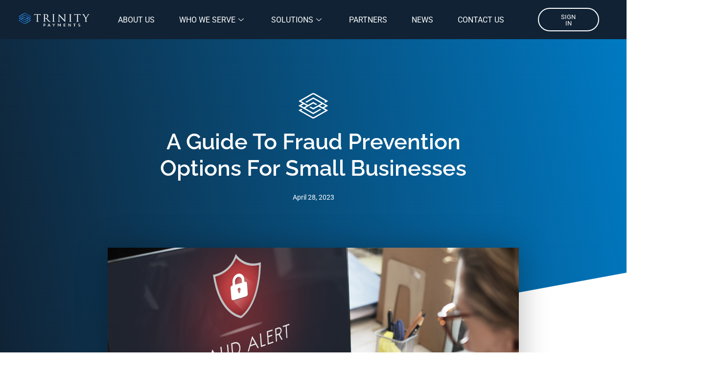

--- FILE ---
content_type: text/html; charset=UTF-8
request_url: https://trinitypaysol.com/a-guide-to-fraud-prevention-options-for-small-businesses/
body_size: 22857
content:

<!DOCTYPE html>
<html lang="en-US">

<head>
	<meta charset="UTF-8">
	<meta name="viewport" content="width=device-width, initial-scale=1.0" />
		<meta name='robots' content='index, follow, max-image-preview:large, max-snippet:-1, max-video-preview:-1' />

	<!-- This site is optimized with the Yoast SEO plugin v26.1.1 - https://yoast.com/wordpress/plugins/seo/ -->
	<title>A Guide to Fraud Prevention Options for Small Businesses - Trinity Payment Solutions</title>
	<meta name="description" content="Are you wondering how to protect your business from fraud? Click here for a guide to fraud prevention options for small businesses." />
	<link rel="canonical" href="https://trinitypaysol.com/a-guide-to-fraud-prevention-options-for-small-businesses/" />
	<meta property="og:locale" content="en_US" />
	<meta property="og:type" content="article" />
	<meta property="og:title" content="A Guide to Fraud Prevention Options for Small Businesses - Trinity Payment Solutions" />
	<meta property="og:description" content="Are you wondering how to protect your business from fraud? Click here for a guide to fraud prevention options for small businesses." />
	<meta property="og:url" content="https://trinitypaysol.com/a-guide-to-fraud-prevention-options-for-small-businesses/" />
	<meta property="og:site_name" content="Trinity Payment Solutions" />
	<meta property="article:published_time" content="2023-04-28T02:53:24+00:00" />
	<meta property="article:modified_time" content="2023-06-27T20:25:09+00:00" />
	<meta property="og:image" content="https://trinitypaysol.com/wp-content/uploads/2023/04/Fraud-Alert-Caution-Defend-Gua.jpg" />
	<meta property="og:image:width" content="2000" />
	<meta property="og:image:height" content="1227" />
	<meta property="og:image:type" content="image/jpeg" />
	<meta name="author" content="Trinity Payment Solutions" />
	<meta name="twitter:card" content="summary_large_image" />
	<meta name="twitter:creator" content="@Tr1n1ty" />
	<meta name="twitter:label1" content="Written by" />
	<meta name="twitter:data1" content="Trinity Payment Solutions" />
	<meta name="twitter:label2" content="Est. reading time" />
	<meta name="twitter:data2" content="9 minutes" />
	<script type="application/ld+json" class="yoast-schema-graph">{"@context":"https://schema.org","@graph":[{"@type":"Article","@id":"https://trinitypaysol.com/a-guide-to-fraud-prevention-options-for-small-businesses/#article","isPartOf":{"@id":"https://trinitypaysol.com/a-guide-to-fraud-prevention-options-for-small-businesses/"},"author":{"name":"Trinity Payment Solutions","@id":"https://trinitypaysol.com/#/schema/person/fd2a1f21bd8d63aefda544c1a3241f42"},"headline":"A Guide to Fraud Prevention Options for Small Businesses","datePublished":"2023-04-28T02:53:24+00:00","dateModified":"2023-06-27T20:25:09+00:00","mainEntityOfPage":{"@id":"https://trinitypaysol.com/a-guide-to-fraud-prevention-options-for-small-businesses/"},"wordCount":2038,"publisher":{"@id":"https://trinitypaysol.com/#organization"},"image":{"@id":"https://trinitypaysol.com/a-guide-to-fraud-prevention-options-for-small-businesses/#primaryimage"},"thumbnailUrl":"https://trinitypaysol.com/wp-content/uploads/2023/04/Fraud-Alert-Caution-Defend-Gua.jpg","articleSection":["Fraud Mitigation"],"inLanguage":"en-US"},{"@type":"WebPage","@id":"https://trinitypaysol.com/a-guide-to-fraud-prevention-options-for-small-businesses/","url":"https://trinitypaysol.com/a-guide-to-fraud-prevention-options-for-small-businesses/","name":"A Guide to Fraud Prevention Options for Small Businesses - Trinity Payment Solutions","isPartOf":{"@id":"https://trinitypaysol.com/#website"},"primaryImageOfPage":{"@id":"https://trinitypaysol.com/a-guide-to-fraud-prevention-options-for-small-businesses/#primaryimage"},"image":{"@id":"https://trinitypaysol.com/a-guide-to-fraud-prevention-options-for-small-businesses/#primaryimage"},"thumbnailUrl":"https://trinitypaysol.com/wp-content/uploads/2023/04/Fraud-Alert-Caution-Defend-Gua.jpg","datePublished":"2023-04-28T02:53:24+00:00","dateModified":"2023-06-27T20:25:09+00:00","description":"Are you wondering how to protect your business from fraud? Click here for a guide to fraud prevention options for small businesses.","breadcrumb":{"@id":"https://trinitypaysol.com/a-guide-to-fraud-prevention-options-for-small-businesses/#breadcrumb"},"inLanguage":"en-US","potentialAction":[{"@type":"ReadAction","target":["https://trinitypaysol.com/a-guide-to-fraud-prevention-options-for-small-businesses/"]}]},{"@type":"ImageObject","inLanguage":"en-US","@id":"https://trinitypaysol.com/a-guide-to-fraud-prevention-options-for-small-businesses/#primaryimage","url":"https://trinitypaysol.com/wp-content/uploads/2023/04/Fraud-Alert-Caution-Defend-Gua.jpg","contentUrl":"https://trinitypaysol.com/wp-content/uploads/2023/04/Fraud-Alert-Caution-Defend-Gua.jpg","width":2000,"height":1227,"caption":"fraud prevention"},{"@type":"BreadcrumbList","@id":"https://trinitypaysol.com/a-guide-to-fraud-prevention-options-for-small-businesses/#breadcrumb","itemListElement":[{"@type":"ListItem","position":1,"name":"Home","item":"https://trinitypaysol.com/"},{"@type":"ListItem","position":2,"name":"News","item":"https://trinitypaysol.com/news/"},{"@type":"ListItem","position":3,"name":"A Guide to Fraud Prevention Options for Small Businesses"}]},{"@type":"WebSite","@id":"https://trinitypaysol.com/#website","url":"https://trinitypaysol.com/","name":"Trinity Payment Solutions","description":"","publisher":{"@id":"https://trinitypaysol.com/#organization"},"potentialAction":[{"@type":"SearchAction","target":{"@type":"EntryPoint","urlTemplate":"https://trinitypaysol.com/?s={search_term_string}"},"query-input":{"@type":"PropertyValueSpecification","valueRequired":true,"valueName":"search_term_string"}}],"inLanguage":"en-US"},{"@type":"Organization","@id":"https://trinitypaysol.com/#organization","name":"Trinity Payment Solutions","url":"https://trinitypaysol.com/","logo":{"@type":"ImageObject","inLanguage":"en-US","@id":"https://trinitypaysol.com/#/schema/logo/image/","url":"https://trinitypaysol.com/wp-content/uploads/2022/03/Trinity-Payment-Symbol-03-01.svg","contentUrl":"https://trinitypaysol.com/wp-content/uploads/2022/03/Trinity-Payment-Symbol-03-01.svg","width":264,"height":236,"caption":"Trinity Payment Solutions"},"image":{"@id":"https://trinitypaysol.com/#/schema/logo/image/"}},{"@type":"Person","@id":"https://trinitypaysol.com/#/schema/person/fd2a1f21bd8d63aefda544c1a3241f42","name":"Trinity Payment Solutions","image":{"@type":"ImageObject","inLanguage":"en-US","@id":"https://trinitypaysol.com/#/schema/person/image/","url":"https://secure.gravatar.com/avatar/d83f4cfbf702209433bd807c26a39b11e257259dc19cb617d0acaa9874277294?s=96&d=mm&r=g","contentUrl":"https://secure.gravatar.com/avatar/d83f4cfbf702209433bd807c26a39b11e257259dc19cb617d0acaa9874277294?s=96&d=mm&r=g","caption":"Trinity Payment Solutions"},"sameAs":["https://x.com/Tr1n1ty"],"url":"https://trinitypaysol.com/author/leonueramedia-ca/"}]}</script>
	<!-- / Yoast SEO plugin. -->


<link rel='dns-prefetch' href='//www.googletagmanager.com' />
<link rel="alternate" type="application/rss+xml" title="Trinity Payment Solutions &raquo; Feed" href="https://trinitypaysol.com/feed/" />
<link rel="alternate" type="application/rss+xml" title="Trinity Payment Solutions &raquo; Comments Feed" href="https://trinitypaysol.com/comments/feed/" />
<link rel="alternate" title="oEmbed (JSON)" type="application/json+oembed" href="https://trinitypaysol.com/wp-json/oembed/1.0/embed?url=https%3A%2F%2Ftrinitypaysol.com%2Fa-guide-to-fraud-prevention-options-for-small-businesses%2F" />
<link rel="alternate" title="oEmbed (XML)" type="text/xml+oembed" href="https://trinitypaysol.com/wp-json/oembed/1.0/embed?url=https%3A%2F%2Ftrinitypaysol.com%2Fa-guide-to-fraud-prevention-options-for-small-businesses%2F&#038;format=xml" />
<style id='wp-img-auto-sizes-contain-inline-css'>
img:is([sizes=auto i],[sizes^="auto," i]){contain-intrinsic-size:3000px 1500px}
/*# sourceURL=wp-img-auto-sizes-contain-inline-css */
</style>
<link rel='stylesheet' id='elementor-frontend-css' href='https://trinitypaysol.com/wp-content/plugins/elementor/assets/css/frontend.min.css?ver=3.32.4' media='all' />
<link rel='stylesheet' id='elementor-post-157-css' href='https://trinitypaysol.com/wp-content/uploads/elementor/css/post-157.css?ver=1764793168' media='all' />
<style id='wp-emoji-styles-inline-css'>

	img.wp-smiley, img.emoji {
		display: inline !important;
		border: none !important;
		box-shadow: none !important;
		height: 1em !important;
		width: 1em !important;
		margin: 0 0.07em !important;
		vertical-align: -0.1em !important;
		background: none !important;
		padding: 0 !important;
	}
/*# sourceURL=wp-emoji-styles-inline-css */
</style>
<link rel='stylesheet' id='wp-block-library-css' href='https://trinitypaysol.com/wp-includes/css/dist/block-library/style.min.css?ver=6.9' media='all' />
<style id='wp-block-heading-inline-css'>
h1:where(.wp-block-heading).has-background,h2:where(.wp-block-heading).has-background,h3:where(.wp-block-heading).has-background,h4:where(.wp-block-heading).has-background,h5:where(.wp-block-heading).has-background,h6:where(.wp-block-heading).has-background{padding:1.25em 2.375em}h1.has-text-align-left[style*=writing-mode]:where([style*=vertical-lr]),h1.has-text-align-right[style*=writing-mode]:where([style*=vertical-rl]),h2.has-text-align-left[style*=writing-mode]:where([style*=vertical-lr]),h2.has-text-align-right[style*=writing-mode]:where([style*=vertical-rl]),h3.has-text-align-left[style*=writing-mode]:where([style*=vertical-lr]),h3.has-text-align-right[style*=writing-mode]:where([style*=vertical-rl]),h4.has-text-align-left[style*=writing-mode]:where([style*=vertical-lr]),h4.has-text-align-right[style*=writing-mode]:where([style*=vertical-rl]),h5.has-text-align-left[style*=writing-mode]:where([style*=vertical-lr]),h5.has-text-align-right[style*=writing-mode]:where([style*=vertical-rl]),h6.has-text-align-left[style*=writing-mode]:where([style*=vertical-lr]),h6.has-text-align-right[style*=writing-mode]:where([style*=vertical-rl]){rotate:180deg}
/*# sourceURL=https://trinitypaysol.com/wp-includes/blocks/heading/style.min.css */
</style>
<style id='wp-block-list-inline-css'>
ol,ul{box-sizing:border-box}:root :where(.wp-block-list.has-background){padding:1.25em 2.375em}
/*# sourceURL=https://trinitypaysol.com/wp-includes/blocks/list/style.min.css */
</style>
<style id='wp-block-paragraph-inline-css'>
.is-small-text{font-size:.875em}.is-regular-text{font-size:1em}.is-large-text{font-size:2.25em}.is-larger-text{font-size:3em}.has-drop-cap:not(:focus):first-letter{float:left;font-size:8.4em;font-style:normal;font-weight:100;line-height:.68;margin:.05em .1em 0 0;text-transform:uppercase}body.rtl .has-drop-cap:not(:focus):first-letter{float:none;margin-left:.1em}p.has-drop-cap.has-background{overflow:hidden}:root :where(p.has-background){padding:1.25em 2.375em}:where(p.has-text-color:not(.has-link-color)) a{color:inherit}p.has-text-align-left[style*="writing-mode:vertical-lr"],p.has-text-align-right[style*="writing-mode:vertical-rl"]{rotate:180deg}
/*# sourceURL=https://trinitypaysol.com/wp-includes/blocks/paragraph/style.min.css */
</style>
<style id='global-styles-inline-css'>
:root{--wp--preset--aspect-ratio--square: 1;--wp--preset--aspect-ratio--4-3: 4/3;--wp--preset--aspect-ratio--3-4: 3/4;--wp--preset--aspect-ratio--3-2: 3/2;--wp--preset--aspect-ratio--2-3: 2/3;--wp--preset--aspect-ratio--16-9: 16/9;--wp--preset--aspect-ratio--9-16: 9/16;--wp--preset--color--black: #000000;--wp--preset--color--cyan-bluish-gray: #abb8c3;--wp--preset--color--white: #ffffff;--wp--preset--color--pale-pink: #f78da7;--wp--preset--color--vivid-red: #cf2e2e;--wp--preset--color--luminous-vivid-orange: #ff6900;--wp--preset--color--luminous-vivid-amber: #fcb900;--wp--preset--color--light-green-cyan: #7bdcb5;--wp--preset--color--vivid-green-cyan: #00d084;--wp--preset--color--pale-cyan-blue: #8ed1fc;--wp--preset--color--vivid-cyan-blue: #0693e3;--wp--preset--color--vivid-purple: #9b51e0;--wp--preset--gradient--vivid-cyan-blue-to-vivid-purple: linear-gradient(135deg,rgb(6,147,227) 0%,rgb(155,81,224) 100%);--wp--preset--gradient--light-green-cyan-to-vivid-green-cyan: linear-gradient(135deg,rgb(122,220,180) 0%,rgb(0,208,130) 100%);--wp--preset--gradient--luminous-vivid-amber-to-luminous-vivid-orange: linear-gradient(135deg,rgb(252,185,0) 0%,rgb(255,105,0) 100%);--wp--preset--gradient--luminous-vivid-orange-to-vivid-red: linear-gradient(135deg,rgb(255,105,0) 0%,rgb(207,46,46) 100%);--wp--preset--gradient--very-light-gray-to-cyan-bluish-gray: linear-gradient(135deg,rgb(238,238,238) 0%,rgb(169,184,195) 100%);--wp--preset--gradient--cool-to-warm-spectrum: linear-gradient(135deg,rgb(74,234,220) 0%,rgb(151,120,209) 20%,rgb(207,42,186) 40%,rgb(238,44,130) 60%,rgb(251,105,98) 80%,rgb(254,248,76) 100%);--wp--preset--gradient--blush-light-purple: linear-gradient(135deg,rgb(255,206,236) 0%,rgb(152,150,240) 100%);--wp--preset--gradient--blush-bordeaux: linear-gradient(135deg,rgb(254,205,165) 0%,rgb(254,45,45) 50%,rgb(107,0,62) 100%);--wp--preset--gradient--luminous-dusk: linear-gradient(135deg,rgb(255,203,112) 0%,rgb(199,81,192) 50%,rgb(65,88,208) 100%);--wp--preset--gradient--pale-ocean: linear-gradient(135deg,rgb(255,245,203) 0%,rgb(182,227,212) 50%,rgb(51,167,181) 100%);--wp--preset--gradient--electric-grass: linear-gradient(135deg,rgb(202,248,128) 0%,rgb(113,206,126) 100%);--wp--preset--gradient--midnight: linear-gradient(135deg,rgb(2,3,129) 0%,rgb(40,116,252) 100%);--wp--preset--font-size--small: 13px;--wp--preset--font-size--medium: 20px;--wp--preset--font-size--large: 36px;--wp--preset--font-size--x-large: 42px;--wp--preset--spacing--20: 0.44rem;--wp--preset--spacing--30: 0.67rem;--wp--preset--spacing--40: 1rem;--wp--preset--spacing--50: 1.5rem;--wp--preset--spacing--60: 2.25rem;--wp--preset--spacing--70: 3.38rem;--wp--preset--spacing--80: 5.06rem;--wp--preset--shadow--natural: 6px 6px 9px rgba(0, 0, 0, 0.2);--wp--preset--shadow--deep: 12px 12px 50px rgba(0, 0, 0, 0.4);--wp--preset--shadow--sharp: 6px 6px 0px rgba(0, 0, 0, 0.2);--wp--preset--shadow--outlined: 6px 6px 0px -3px rgb(255, 255, 255), 6px 6px rgb(0, 0, 0);--wp--preset--shadow--crisp: 6px 6px 0px rgb(0, 0, 0);}:root { --wp--style--global--content-size: 800px;--wp--style--global--wide-size: 1200px; }:where(body) { margin: 0; }.wp-site-blocks > .alignleft { float: left; margin-right: 2em; }.wp-site-blocks > .alignright { float: right; margin-left: 2em; }.wp-site-blocks > .aligncenter { justify-content: center; margin-left: auto; margin-right: auto; }:where(.wp-site-blocks) > * { margin-block-start: 24px; margin-block-end: 0; }:where(.wp-site-blocks) > :first-child { margin-block-start: 0; }:where(.wp-site-blocks) > :last-child { margin-block-end: 0; }:root { --wp--style--block-gap: 24px; }:root :where(.is-layout-flow) > :first-child{margin-block-start: 0;}:root :where(.is-layout-flow) > :last-child{margin-block-end: 0;}:root :where(.is-layout-flow) > *{margin-block-start: 24px;margin-block-end: 0;}:root :where(.is-layout-constrained) > :first-child{margin-block-start: 0;}:root :where(.is-layout-constrained) > :last-child{margin-block-end: 0;}:root :where(.is-layout-constrained) > *{margin-block-start: 24px;margin-block-end: 0;}:root :where(.is-layout-flex){gap: 24px;}:root :where(.is-layout-grid){gap: 24px;}.is-layout-flow > .alignleft{float: left;margin-inline-start: 0;margin-inline-end: 2em;}.is-layout-flow > .alignright{float: right;margin-inline-start: 2em;margin-inline-end: 0;}.is-layout-flow > .aligncenter{margin-left: auto !important;margin-right: auto !important;}.is-layout-constrained > .alignleft{float: left;margin-inline-start: 0;margin-inline-end: 2em;}.is-layout-constrained > .alignright{float: right;margin-inline-start: 2em;margin-inline-end: 0;}.is-layout-constrained > .aligncenter{margin-left: auto !important;margin-right: auto !important;}.is-layout-constrained > :where(:not(.alignleft):not(.alignright):not(.alignfull)){max-width: var(--wp--style--global--content-size);margin-left: auto !important;margin-right: auto !important;}.is-layout-constrained > .alignwide{max-width: var(--wp--style--global--wide-size);}body .is-layout-flex{display: flex;}.is-layout-flex{flex-wrap: wrap;align-items: center;}.is-layout-flex > :is(*, div){margin: 0;}body .is-layout-grid{display: grid;}.is-layout-grid > :is(*, div){margin: 0;}body{padding-top: 0px;padding-right: 0px;padding-bottom: 0px;padding-left: 0px;}a:where(:not(.wp-element-button)){text-decoration: underline;}:root :where(.wp-element-button, .wp-block-button__link){background-color: #32373c;border-width: 0;color: #fff;font-family: inherit;font-size: inherit;font-style: inherit;font-weight: inherit;letter-spacing: inherit;line-height: inherit;padding-top: calc(0.667em + 2px);padding-right: calc(1.333em + 2px);padding-bottom: calc(0.667em + 2px);padding-left: calc(1.333em + 2px);text-decoration: none;text-transform: inherit;}.has-black-color{color: var(--wp--preset--color--black) !important;}.has-cyan-bluish-gray-color{color: var(--wp--preset--color--cyan-bluish-gray) !important;}.has-white-color{color: var(--wp--preset--color--white) !important;}.has-pale-pink-color{color: var(--wp--preset--color--pale-pink) !important;}.has-vivid-red-color{color: var(--wp--preset--color--vivid-red) !important;}.has-luminous-vivid-orange-color{color: var(--wp--preset--color--luminous-vivid-orange) !important;}.has-luminous-vivid-amber-color{color: var(--wp--preset--color--luminous-vivid-amber) !important;}.has-light-green-cyan-color{color: var(--wp--preset--color--light-green-cyan) !important;}.has-vivid-green-cyan-color{color: var(--wp--preset--color--vivid-green-cyan) !important;}.has-pale-cyan-blue-color{color: var(--wp--preset--color--pale-cyan-blue) !important;}.has-vivid-cyan-blue-color{color: var(--wp--preset--color--vivid-cyan-blue) !important;}.has-vivid-purple-color{color: var(--wp--preset--color--vivid-purple) !important;}.has-black-background-color{background-color: var(--wp--preset--color--black) !important;}.has-cyan-bluish-gray-background-color{background-color: var(--wp--preset--color--cyan-bluish-gray) !important;}.has-white-background-color{background-color: var(--wp--preset--color--white) !important;}.has-pale-pink-background-color{background-color: var(--wp--preset--color--pale-pink) !important;}.has-vivid-red-background-color{background-color: var(--wp--preset--color--vivid-red) !important;}.has-luminous-vivid-orange-background-color{background-color: var(--wp--preset--color--luminous-vivid-orange) !important;}.has-luminous-vivid-amber-background-color{background-color: var(--wp--preset--color--luminous-vivid-amber) !important;}.has-light-green-cyan-background-color{background-color: var(--wp--preset--color--light-green-cyan) !important;}.has-vivid-green-cyan-background-color{background-color: var(--wp--preset--color--vivid-green-cyan) !important;}.has-pale-cyan-blue-background-color{background-color: var(--wp--preset--color--pale-cyan-blue) !important;}.has-vivid-cyan-blue-background-color{background-color: var(--wp--preset--color--vivid-cyan-blue) !important;}.has-vivid-purple-background-color{background-color: var(--wp--preset--color--vivid-purple) !important;}.has-black-border-color{border-color: var(--wp--preset--color--black) !important;}.has-cyan-bluish-gray-border-color{border-color: var(--wp--preset--color--cyan-bluish-gray) !important;}.has-white-border-color{border-color: var(--wp--preset--color--white) !important;}.has-pale-pink-border-color{border-color: var(--wp--preset--color--pale-pink) !important;}.has-vivid-red-border-color{border-color: var(--wp--preset--color--vivid-red) !important;}.has-luminous-vivid-orange-border-color{border-color: var(--wp--preset--color--luminous-vivid-orange) !important;}.has-luminous-vivid-amber-border-color{border-color: var(--wp--preset--color--luminous-vivid-amber) !important;}.has-light-green-cyan-border-color{border-color: var(--wp--preset--color--light-green-cyan) !important;}.has-vivid-green-cyan-border-color{border-color: var(--wp--preset--color--vivid-green-cyan) !important;}.has-pale-cyan-blue-border-color{border-color: var(--wp--preset--color--pale-cyan-blue) !important;}.has-vivid-cyan-blue-border-color{border-color: var(--wp--preset--color--vivid-cyan-blue) !important;}.has-vivid-purple-border-color{border-color: var(--wp--preset--color--vivid-purple) !important;}.has-vivid-cyan-blue-to-vivid-purple-gradient-background{background: var(--wp--preset--gradient--vivid-cyan-blue-to-vivid-purple) !important;}.has-light-green-cyan-to-vivid-green-cyan-gradient-background{background: var(--wp--preset--gradient--light-green-cyan-to-vivid-green-cyan) !important;}.has-luminous-vivid-amber-to-luminous-vivid-orange-gradient-background{background: var(--wp--preset--gradient--luminous-vivid-amber-to-luminous-vivid-orange) !important;}.has-luminous-vivid-orange-to-vivid-red-gradient-background{background: var(--wp--preset--gradient--luminous-vivid-orange-to-vivid-red) !important;}.has-very-light-gray-to-cyan-bluish-gray-gradient-background{background: var(--wp--preset--gradient--very-light-gray-to-cyan-bluish-gray) !important;}.has-cool-to-warm-spectrum-gradient-background{background: var(--wp--preset--gradient--cool-to-warm-spectrum) !important;}.has-blush-light-purple-gradient-background{background: var(--wp--preset--gradient--blush-light-purple) !important;}.has-blush-bordeaux-gradient-background{background: var(--wp--preset--gradient--blush-bordeaux) !important;}.has-luminous-dusk-gradient-background{background: var(--wp--preset--gradient--luminous-dusk) !important;}.has-pale-ocean-gradient-background{background: var(--wp--preset--gradient--pale-ocean) !important;}.has-electric-grass-gradient-background{background: var(--wp--preset--gradient--electric-grass) !important;}.has-midnight-gradient-background{background: var(--wp--preset--gradient--midnight) !important;}.has-small-font-size{font-size: var(--wp--preset--font-size--small) !important;}.has-medium-font-size{font-size: var(--wp--preset--font-size--medium) !important;}.has-large-font-size{font-size: var(--wp--preset--font-size--large) !important;}.has-x-large-font-size{font-size: var(--wp--preset--font-size--x-large) !important;}
/*# sourceURL=global-styles-inline-css */
</style>

<link rel='stylesheet' id='hello-elementor-css' href='https://trinitypaysol.com/wp-content/themes/hello-elementor/assets/css/reset.css?ver=3.4.4' media='all' />
<link rel='stylesheet' id='hello-elementor-theme-style-css' href='https://trinitypaysol.com/wp-content/themes/hello-elementor/assets/css/theme.css?ver=3.4.4' media='all' />
<link rel='stylesheet' id='hello-elementor-header-footer-css' href='https://trinitypaysol.com/wp-content/themes/hello-elementor/assets/css/header-footer.css?ver=3.4.4' media='all' />
<link rel='stylesheet' id='elementor-post-4-css' href='https://trinitypaysol.com/wp-content/uploads/elementor/css/post-4.css?ver=1764793168' media='all' />
<link rel='stylesheet' id='widget-image-css' href='https://trinitypaysol.com/wp-content/plugins/elementor/assets/css/widget-image.min.css?ver=3.32.4' media='all' />
<link rel='stylesheet' id='widget-nav-menu-css' href='https://trinitypaysol.com/wp-content/plugins/elementor-pro/assets/css/widget-nav-menu.min.css?ver=3.32.2' media='all' />
<link rel='stylesheet' id='widget-heading-css' href='https://trinitypaysol.com/wp-content/plugins/elementor/assets/css/widget-heading.min.css?ver=3.32.4' media='all' />
<link rel='stylesheet' id='widget-icon-list-css' href='https://trinitypaysol.com/wp-content/plugins/elementor/assets/css/widget-icon-list.min.css?ver=3.32.4' media='all' />
<link rel='stylesheet' id='widget-social-icons-css' href='https://trinitypaysol.com/wp-content/plugins/elementor/assets/css/widget-social-icons.min.css?ver=3.32.4' media='all' />
<link rel='stylesheet' id='e-apple-webkit-css' href='https://trinitypaysol.com/wp-content/plugins/elementor/assets/css/conditionals/apple-webkit.min.css?ver=3.32.4' media='all' />
<link rel='stylesheet' id='widget-post-info-css' href='https://trinitypaysol.com/wp-content/plugins/elementor-pro/assets/css/widget-post-info.min.css?ver=3.32.2' media='all' />
<link rel='stylesheet' id='e-shapes-css' href='https://trinitypaysol.com/wp-content/plugins/elementor/assets/css/conditionals/shapes.min.css?ver=3.32.4' media='all' />
<link rel='stylesheet' id='widget-share-buttons-css' href='https://trinitypaysol.com/wp-content/plugins/elementor-pro/assets/css/widget-share-buttons.min.css?ver=3.32.2' media='all' />
<link rel='stylesheet' id='e-animation-fadeIn-css' href='https://trinitypaysol.com/wp-content/plugins/elementor/assets/lib/animations/styles/fadeIn.min.css?ver=3.32.4' media='all' />
<link rel='stylesheet' id='widget-form-css' href='https://trinitypaysol.com/wp-content/plugins/elementor-pro/assets/css/widget-form.min.css?ver=3.32.2' media='all' />
<link rel='stylesheet' id='e-animation-fadeInRight-css' href='https://trinitypaysol.com/wp-content/plugins/elementor/assets/lib/animations/styles/fadeInRight.min.css?ver=3.32.4' media='all' />
<link rel='stylesheet' id='e-popup-css' href='https://trinitypaysol.com/wp-content/plugins/elementor-pro/assets/css/conditionals/popup.min.css?ver=3.32.2' media='all' />
<link rel='stylesheet' id='elementor-post-7-css' href='https://trinitypaysol.com/wp-content/uploads/elementor/css/post-7.css?ver=1764793168' media='all' />
<link rel='stylesheet' id='elementor-post-110-css' href='https://trinitypaysol.com/wp-content/uploads/elementor/css/post-110.css?ver=1764793168' media='all' />
<link rel='stylesheet' id='elementor-post-1710-css' href='https://trinitypaysol.com/wp-content/uploads/elementor/css/post-1710.css?ver=1764793168' media='all' />
<link rel='stylesheet' id='elementor-post-1147-css' href='https://trinitypaysol.com/wp-content/uploads/elementor/css/post-1147.css?ver=1764793168' media='all' />
<link rel='stylesheet' id='hello-elementor-child-style-css' href='https://trinitypaysol.com/wp-content/themes/hello-theme-child-master/style.css?ver=1.0.0' media='all' />
<link rel='stylesheet' id='ekit-widget-styles-css' href='https://trinitypaysol.com/wp-content/plugins/elementskit-lite/widgets/init/assets/css/widget-styles.css?ver=3.7.3' media='all' />
<link rel='stylesheet' id='ekit-widget-styles-pro-css' href='https://trinitypaysol.com/wp-content/plugins/elementskit/widgets/init/assets/css/widget-styles-pro.css?ver=4.1.1' media='all' />
<link rel='stylesheet' id='ekit-responsive-css' href='https://trinitypaysol.com/wp-content/plugins/elementskit-lite/widgets/init/assets/css/responsive.css?ver=3.7.3' media='all' />
<link rel='stylesheet' id='elementor-gf-local-roboto-css' href='https://trinitypaysol.com/wp-content/uploads/elementor/google-fonts/css/roboto.css?ver=1746226136' media='all' />
<link rel='stylesheet' id='elementor-gf-local-robotoslab-css' href='https://trinitypaysol.com/wp-content/uploads/elementor/google-fonts/css/robotoslab.css?ver=1746226138' media='all' />
<link rel='stylesheet' id='elementor-gf-local-raleway-css' href='https://trinitypaysol.com/wp-content/uploads/elementor/google-fonts/css/raleway.css?ver=1746226141' media='all' />
<link rel='stylesheet' id='elementor-icons-ekiticons-css' href='https://trinitypaysol.com/wp-content/plugins/elementskit-lite/modules/elementskit-icon-pack/assets/css/ekiticons.css?ver=3.7.3' media='all' />
<script src="https://trinitypaysol.com/wp-includes/js/jquery/jquery.min.js?ver=3.7.1" id="jquery-core-js"></script>
<script src="https://trinitypaysol.com/wp-includes/js/jquery/jquery-migrate.min.js?ver=3.4.1" id="jquery-migrate-js"></script>

<!-- Google tag (gtag.js) snippet added by Site Kit -->
<!-- Google Analytics snippet added by Site Kit -->
<script src="https://www.googletagmanager.com/gtag/js?id=GT-TXHRZDD" id="google_gtagjs-js" async></script>
<script id="google_gtagjs-js-after">
window.dataLayer = window.dataLayer || [];function gtag(){dataLayer.push(arguments);}
gtag("set","linker",{"domains":["trinitypaysol.com"]});
gtag("js", new Date());
gtag("set", "developer_id.dZTNiMT", true);
gtag("config", "GT-TXHRZDD");
//# sourceURL=google_gtagjs-js-after
</script>
<link rel="https://api.w.org/" href="https://trinitypaysol.com/wp-json/" /><link rel="alternate" title="JSON" type="application/json" href="https://trinitypaysol.com/wp-json/wp/v2/posts/1742" /><link rel="EditURI" type="application/rsd+xml" title="RSD" href="https://trinitypaysol.com/xmlrpc.php?rsd" />
<meta name="generator" content="WordPress 6.9" />
<link rel='shortlink' href='https://trinitypaysol.com/?p=1742' />
<meta name="generator" content="Site Kit by Google 1.163.0" /><meta name="description" content="Are you wondering how to protect your business from fraud? Click here for a guide to fraud prevention options for small businesses.">
<meta name="generator" content="Elementor 3.32.4; features: e_font_icon_svg, additional_custom_breakpoints; settings: css_print_method-external, google_font-enabled, font_display-auto">
<script>
(function(d,s,i,w,o){
var js,cjs=d.getElementsByTagName(s)[0];
if(d.getElementById(i))return;
js=d.createElement('script');
js.id=i;
js.src="https://widget.clym-sdk.net/clym.js";
js.onload=function(){Clym&&Clym.load(i,w,o);};
cjs.parentNode.insertBefore(js, cjs);
}(document,'script','clym-privacy','2900b0ecd7ea455287f2578b79gnv4vd',{}));
</script>

<!-- Chatra {literal} -->
<script>
    (function(d, w, c) {
        w.ChatraID = 'eE6S4yPTnbD9yES43';
        var s = d.createElement('script');
        w[c] = w[c] || function() {
            (w[c].q = w[c].q || []).push(arguments);
        };
        s.async = true;
        s.src = 'https://call.chatra.io/chatra.js';
        if (d.head) d.head.appendChild(s);
    })(document, window, 'Chatra');
</script>
<!-- /Chatra {/literal} -->

<!-- Meta Pixel Code -->
<script type='text/javascript'>
!function(f,b,e,v,n,t,s){if(f.fbq)return;n=f.fbq=function(){n.callMethod?
n.callMethod.apply(n,arguments):n.queue.push(arguments)};if(!f._fbq)f._fbq=n;
n.push=n;n.loaded=!0;n.version='2.0';n.queue=[];t=b.createElement(e);t.async=!0;
t.src=v;s=b.getElementsByTagName(e)[0];s.parentNode.insertBefore(t,s)}(window,
document,'script','https://connect.facebook.net/en_US/fbevents.js');
</script>
<!-- End Meta Pixel Code -->
<script type='text/javascript'>var url = window.location.origin + '?ob=open-bridge';
            fbq('set', 'openbridge', '1400359103947645', url);
fbq('init', '1400359103947645', {}, {
    "agent": "wordpress-6.9-4.1.5"
})</script><script type='text/javascript'>
    fbq('track', 'PageView', []);
  </script>			<style>
				.e-con.e-parent:nth-of-type(n+4):not(.e-lazyloaded):not(.e-no-lazyload),
				.e-con.e-parent:nth-of-type(n+4):not(.e-lazyloaded):not(.e-no-lazyload) * {
					background-image: none !important;
				}
				@media screen and (max-height: 1024px) {
					.e-con.e-parent:nth-of-type(n+3):not(.e-lazyloaded):not(.e-no-lazyload),
					.e-con.e-parent:nth-of-type(n+3):not(.e-lazyloaded):not(.e-no-lazyload) * {
						background-image: none !important;
					}
				}
				@media screen and (max-height: 640px) {
					.e-con.e-parent:nth-of-type(n+2):not(.e-lazyloaded):not(.e-no-lazyload),
					.e-con.e-parent:nth-of-type(n+2):not(.e-lazyloaded):not(.e-no-lazyload) * {
						background-image: none !important;
					}
				}
			</style>
			<link rel="icon" href="https://trinitypaysol.com/wp-content/uploads/2021/12/trinity-symbol.svg" sizes="32x32" />
<link rel="icon" href="https://trinitypaysol.com/wp-content/uploads/2021/12/trinity-symbol.svg" sizes="192x192" />
<link rel="apple-touch-icon" href="https://trinitypaysol.com/wp-content/uploads/2021/12/trinity-symbol.svg" />
<meta name="msapplication-TileImage" content="https://trinitypaysol.com/wp-content/uploads/2021/12/trinity-symbol.svg" />
		<style id="wp-custom-css">
			.elementor-widget-ekit-nav-menu .elementskit-dropdown-menu-full_width .elementskit-megamenu-panel {
    width: 100vw;
    max-width: 100%;
}

.grecaptcha-badge {
        bottom: 110px !important; /* Adjust the value as needed */
    }		</style>
		<link rel='stylesheet' id='e-sticky-css' href='https://trinitypaysol.com/wp-content/plugins/elementor-pro/assets/css/modules/sticky.min.css?ver=3.32.2' media='all' />
<link rel='stylesheet' id='elementor-post-161-css' href='https://trinitypaysol.com/wp-content/uploads/elementor/css/post-161.css?ver=1764793168' media='all' />
<link rel='stylesheet' id='elementor-post-910-css' href='https://trinitypaysol.com/wp-content/uploads/elementor/css/post-910.css?ver=1764793168' media='all' />
<link rel='stylesheet' id='elementskit-reset-button-for-pro-form-css-css' href='https://trinitypaysol.com/wp-content/plugins/elementskit/modules/pro-form-reset-button/assets/css/elementskit-reset-button.css?ver=4.1.1' media='all' />
</head>

<body class="wp-singular post-template-default single single-post postid-1742 single-format-standard wp-embed-responsive wp-theme-hello-elementor wp-child-theme-hello-theme-child-master hello-elementor-default elementor-default elementor-kit-4 elementor-page-1710">

	
<!-- Meta Pixel Code -->
<noscript>
<img height="1" width="1" style="display:none" alt="fbpx"
src="https://www.facebook.com/tr?id=1400359103947645&ev=PageView&noscript=1" />
</noscript>
<!-- End Meta Pixel Code -->

			<a class="skip-link screen-reader-text" href="#content">
			Skip to content		</a>
	
	
	<div class="ekit-template-content-markup ekit-template-content-header ekit-template-content-theme-support">
				<div data-elementor-type="wp-post" data-elementor-id="157" class="elementor elementor-157" data-elementor-post-type="elementskit_template">
						<section class="elementor-section elementor-top-section elementor-element elementor-element-19f4d76 elementor-section-full_width elementor-section-height-min-height elementor-section-height-default elementor-section-items-middle" data-id="19f4d76" data-element_type="section" data-settings="{&quot;background_background&quot;:&quot;classic&quot;,&quot;sticky&quot;:&quot;top&quot;,&quot;sticky_on&quot;:[&quot;desktop&quot;,&quot;tablet&quot;,&quot;mobile&quot;],&quot;sticky_offset&quot;:0,&quot;sticky_effects_offset&quot;:0,&quot;sticky_anchor_link_offset&quot;:0}">
						<div class="elementor-container elementor-column-gap-default">
					<div class="elementor-column elementor-col-33 elementor-top-column elementor-element elementor-element-f92214b" data-id="f92214b" data-element_type="column">
			<div class="elementor-widget-wrap elementor-element-populated">
						<div class="elementor-element elementor-element-01bb105 elementor-widget elementor-widget-image" data-id="01bb105" data-element_type="widget" data-widget_type="image.default">
																<a href="https://trinitypaysol.com">
							<img width="211" height="41" src="https://trinitypaysol.com/wp-content/uploads/2021/12/sticky-logo-3.png" class="attachment-full size-full wp-image-22" alt="" />								</a>
															</div>
					</div>
		</div>
				<div class="elementor-column elementor-col-33 elementor-top-column elementor-element elementor-element-cccc7c3" data-id="cccc7c3" data-element_type="column">
			<div class="elementor-widget-wrap elementor-element-populated">
						<div class="elementor-element elementor-element-71edd54 elementor-widget elementor-widget-ekit-nav-menu" data-id="71edd54" data-element_type="widget" data-widget_type="ekit-nav-menu.default">
				<div class="elementor-widget-container">
							<nav class="ekit-wid-con ekit_menu_responsive_tablet" 
			data-hamburger-icon="" 
			data-hamburger-icon-type="icon" 
			data-responsive-breakpoint="1024">
			            <button class="elementskit-menu-hamburger elementskit-menu-toggler"  type="button" aria-label="hamburger-icon">
                                    <span class="elementskit-menu-hamburger-icon"></span><span class="elementskit-menu-hamburger-icon"></span><span class="elementskit-menu-hamburger-icon"></span>
                            </button>
            <div id="ekit-megamenu-main-nav" class="elementskit-menu-container elementskit-menu-offcanvas-elements elementskit-navbar-nav-default ekit-nav-menu-one-page-no ekit-nav-dropdown-click"><ul id="menu-main-nav" class="elementskit-navbar-nav elementskit-menu-po-center submenu-click-on-icon"><li id="menu-item-685" class="menu-item menu-item-type-post_type menu-item-object-page menu-item-685 nav-item elementskit-mobile-builder-content" data-vertical-menu=750px><a href="https://trinitypaysol.com/about-us/" class="ekit-menu-nav-link">About Us</a></li>
<li id="menu-item-18" class="menu-item menu-item-type-custom menu-item-object-custom menu-item-has-children menu-item-18 nav-item elementskit-dropdown-has top_position elementskit-dropdown-menu-full_width elementskit-megamenu-has" data-vertical-menu=""><a href="#" class="ekit-menu-nav-link ekit-menu-dropdown-toggle">Who We Serve<i class="icon icon-down-arrow1 elementskit-submenu-indicator"></i></a>
<ul class="elementskit-dropdown elementskit-submenu-panel">
	<li id="menu-item-1278" class="menu-item menu-item-type-post_type menu-item-object-page menu-item-1278 nav-item elementskit-mobile-builder-content" data-vertical-menu=750px><a href="https://trinitypaysol.com/merchant-services-provider-by-type/" class=" dropdown-item">Who We Serve By Type</a>	<li id="menu-item-1277" class="menu-item menu-item-type-post_type menu-item-object-page menu-item-1277 nav-item elementskit-mobile-builder-content" data-vertical-menu=750px><a href="https://trinitypaysol.com/merchant-services-by-industry/" class=" dropdown-item">Who We Serve By Industry</a></ul>
<div class="elementskit-megamenu-panel">		<div data-elementor-type="wp-post" data-elementor-id="161" class="elementor elementor-161" data-elementor-post-type="elementskit_content">
						<section class="elementor-section elementor-top-section elementor-element elementor-element-66bd6610 elementor-section-full_width elementor-section-height-default elementor-section-height-default" data-id="66bd6610" data-element_type="section">
						<div class="elementor-container elementor-column-gap-default">
					<div class="elementor-column elementor-col-100 elementor-top-column elementor-element elementor-element-3f1c27" data-id="3f1c27" data-element_type="column" data-settings="{&quot;background_background&quot;:&quot;classic&quot;}">
			<div class="elementor-widget-wrap elementor-element-populated">
						<section class="elementor-section elementor-inner-section elementor-element elementor-element-3ae7a52f elementor-section-content-middle elementor-section-boxed elementor-section-height-default elementor-section-height-default" data-id="3ae7a52f" data-element_type="section">
						<div class="elementor-container elementor-column-gap-default">
					<div class="elementor-column elementor-col-25 elementor-inner-column elementor-element elementor-element-91c3df3 elementor-hidden-mobile" data-id="91c3df3" data-element_type="column">
			<div class="elementor-widget-wrap">
							</div>
		</div>
				<div class="elementor-column elementor-col-25 elementor-inner-column elementor-element elementor-element-0e775f1" data-id="0e775f1" data-element_type="column">
			<div class="elementor-widget-wrap elementor-element-populated">
						<div class="elementor-element elementor-element-58aa68a elementor-align-center elementor-mobile-align-left elementor-icon-list--layout-traditional elementor-list-item-link-full_width elementor-widget elementor-widget-icon-list" data-id="58aa68a" data-element_type="widget" data-widget_type="icon-list.default">
							<ul class="elementor-icon-list-items">
							<li class="elementor-icon-list-item">
											<a href="/merchant-services-provider-by-type/">

												<span class="elementor-icon-list-icon">
							<i aria-hidden="true" class="icon icon-shopping-cart-3"></i>						</span>
										<span class="elementor-icon-list-text">Who We Serve By Type</span>
											</a>
									</li>
						</ul>
						</div>
					</div>
		</div>
				<div class="elementor-column elementor-col-25 elementor-inner-column elementor-element elementor-element-8eb7f1a" data-id="8eb7f1a" data-element_type="column">
			<div class="elementor-widget-wrap elementor-element-populated">
						<div class="elementor-element elementor-element-8084e59 elementor-align-center elementor-mobile-align-left elementor-icon-list--layout-traditional elementor-list-item-link-full_width elementor-widget elementor-widget-icon-list" data-id="8084e59" data-element_type="widget" data-widget_type="icon-list.default">
							<ul class="elementor-icon-list-items">
							<li class="elementor-icon-list-item">
											<a href="/merchant-services-by-industry/">

												<span class="elementor-icon-list-icon">
							<i aria-hidden="true" class="icon icon-cityscape"></i>						</span>
										<span class="elementor-icon-list-text">Who We Serve By Industry</span>
											</a>
									</li>
						</ul>
						</div>
					</div>
		</div>
				<div class="elementor-column elementor-col-25 elementor-inner-column elementor-element elementor-element-3bae7bf" data-id="3bae7bf" data-element_type="column">
			<div class="elementor-widget-wrap">
							</div>
		</div>
					</div>
		</section>
					</div>
		</div>
					</div>
		</section>
				</div>
		</div></li>
<li id="menu-item-909" class="menu-item menu-item-type-custom menu-item-object-custom menu-item-has-children menu-item-909 nav-item elementskit-dropdown-has top_position elementskit-dropdown-menu-full_width elementskit-megamenu-has" data-vertical-menu=""><a href="#" class="ekit-menu-nav-link ekit-menu-dropdown-toggle">Solutions<i class="icon icon-down-arrow1 elementskit-submenu-indicator"></i></a>
<ul class="elementskit-dropdown elementskit-submenu-panel">
	<li id="menu-item-1279" class="menu-item menu-item-type-post_type menu-item-object-page menu-item-1279 nav-item elementskit-mobile-builder-content" data-vertical-menu=750px><a href="https://trinitypaysol.com/cash-discount-reduce-card-fees/" class=" dropdown-item">Cash Discount</a>	<li id="menu-item-1280" class="menu-item menu-item-type-post_type menu-item-object-page menu-item-1280 nav-item elementskit-mobile-builder-content" data-vertical-menu=750px><a href="https://trinitypaysol.com/equipment-point-of-sale-systems/" class=" dropdown-item">Equipment</a>	<li id="menu-item-1281" class="menu-item menu-item-type-post_type menu-item-object-page menu-item-1281 nav-item elementskit-mobile-builder-content" data-vertical-menu=750px><a href="https://trinitypaysol.com/online-payment-solutions-ecommerce/" class=" dropdown-item">E-Commerce</a>	<li id="menu-item-1282" class="menu-item menu-item-type-post_type menu-item-object-page menu-item-1282 nav-item elementskit-mobile-builder-content" data-vertical-menu=750px><a href="https://trinitypaysol.com/business-to-business-payment-solutions/" class=" dropdown-item">Business to Business</a>	<li id="menu-item-1283" class="menu-item menu-item-type-post_type menu-item-object-page menu-item-1283 nav-item elementskit-mobile-builder-content" data-vertical-menu=750px><a href="https://trinitypaysol.com/pci-compliance/" class=" dropdown-item">PCI Compliance &#038; Fraud Mitigation</a>	<li id="menu-item-1284" class="menu-item menu-item-type-post_type menu-item-object-page menu-item-1284 nav-item elementskit-mobile-builder-content" data-vertical-menu=750px><a href="https://trinitypaysol.com/quickbooks-and-accounting-software-integration/" class=" dropdown-item">QuickBooks and Accounting Software Integration</a></ul>
<div class="elementskit-megamenu-panel">		<div data-elementor-type="wp-post" data-elementor-id="910" class="elementor elementor-910" data-elementor-post-type="elementskit_content">
						<section class="elementor-section elementor-top-section elementor-element elementor-element-74bb79b3 elementor-section-full_width elementor-section-height-default elementor-section-height-default" data-id="74bb79b3" data-element_type="section">
						<div class="elementor-container elementor-column-gap-default">
					<div class="elementor-column elementor-col-100 elementor-top-column elementor-element elementor-element-10409c04" data-id="10409c04" data-element_type="column" data-settings="{&quot;background_background&quot;:&quot;classic&quot;}">
			<div class="elementor-widget-wrap elementor-element-populated">
						<section class="elementor-section elementor-inner-section elementor-element elementor-element-2e7a730 elementor-section-content-middle elementor-section-boxed elementor-section-height-default elementor-section-height-default" data-id="2e7a730" data-element_type="section">
						<div class="elementor-container elementor-column-gap-default">
					<div class="elementor-column elementor-col-16 elementor-inner-column elementor-element elementor-element-6ad8076e" data-id="6ad8076e" data-element_type="column">
			<div class="elementor-widget-wrap elementor-element-populated">
						<div class="elementor-element elementor-element-783cbc6e elementor-align-left elementor-icon-list--layout-traditional elementor-list-item-link-full_width elementor-widget elementor-widget-icon-list" data-id="783cbc6e" data-element_type="widget" data-widget_type="icon-list.default">
							<ul class="elementor-icon-list-items">
							<li class="elementor-icon-list-item">
											<a href="/cash-discount-reduce-card-fees/">

												<span class="elementor-icon-list-icon">
							<i aria-hidden="true" class="icon icon-credit-card"></i>						</span>
										<span class="elementor-icon-list-text">Cash Discount</span>
											</a>
									</li>
						</ul>
						</div>
					</div>
		</div>
				<div class="elementor-column elementor-col-16 elementor-inner-column elementor-element elementor-element-2a3bdfa9" data-id="2a3bdfa9" data-element_type="column">
			<div class="elementor-widget-wrap elementor-element-populated">
						<div class="elementor-element elementor-element-1fbe7365 elementor-align-left elementor-icon-list--layout-traditional elementor-list-item-link-full_width elementor-widget elementor-widget-icon-list" data-id="1fbe7365" data-element_type="widget" data-widget_type="icon-list.default">
							<ul class="elementor-icon-list-items">
							<li class="elementor-icon-list-item">
											<a href="/equipment-point-of-sale-systems/">

												<span class="elementor-icon-list-icon">
							<i aria-hidden="true" class="icon icon-voucher-4"></i>						</span>
										<span class="elementor-icon-list-text">Equipment</span>
											</a>
									</li>
						</ul>
						</div>
					</div>
		</div>
				<div class="elementor-column elementor-col-16 elementor-inner-column elementor-element elementor-element-53627c82" data-id="53627c82" data-element_type="column">
			<div class="elementor-widget-wrap elementor-element-populated">
						<div class="elementor-element elementor-element-2c7eff93 elementor-align-left elementor-icon-list--layout-traditional elementor-list-item-link-full_width elementor-widget elementor-widget-icon-list" data-id="2c7eff93" data-element_type="widget" data-widget_type="icon-list.default">
							<ul class="elementor-icon-list-items">
							<li class="elementor-icon-list-item">
											<a href="/online-payment-solutions-ecommerce/">

												<span class="elementor-icon-list-icon">
							<i aria-hidden="true" class="icon icon-shopping-cart-3"></i>						</span>
										<span class="elementor-icon-list-text">eCommerce</span>
											</a>
									</li>
						</ul>
						</div>
					</div>
		</div>
				<div class="elementor-column elementor-col-16 elementor-inner-column elementor-element elementor-element-7335474" data-id="7335474" data-element_type="column">
			<div class="elementor-widget-wrap elementor-element-populated">
						<div class="elementor-element elementor-element-2e98a34 elementor-align-left elementor-icon-list--layout-traditional elementor-list-item-link-full_width elementor-widget elementor-widget-icon-list" data-id="2e98a34" data-element_type="widget" data-widget_type="icon-list.default">
							<ul class="elementor-icon-list-items">
							<li class="elementor-icon-list-item">
											<a href="/business-to-business-payment-solutions/">

												<span class="elementor-icon-list-icon">
							<i aria-hidden="true" class="icon icon-balance1"></i>						</span>
										<span class="elementor-icon-list-text">B2B &amp; Government</span>
											</a>
									</li>
						</ul>
						</div>
					</div>
		</div>
				<div class="elementor-column elementor-col-16 elementor-inner-column elementor-element elementor-element-735b682f" data-id="735b682f" data-element_type="column">
			<div class="elementor-widget-wrap elementor-element-populated">
						<div class="elementor-element elementor-element-72e11d27 elementor-align-left elementor-icon-list--layout-traditional elementor-list-item-link-full_width elementor-widget elementor-widget-icon-list" data-id="72e11d27" data-element_type="widget" data-widget_type="icon-list.default">
							<ul class="elementor-icon-list-items">
							<li class="elementor-icon-list-item">
											<a href="/pci-compliance/">

												<span class="elementor-icon-list-icon">
							<i aria-hidden="true" class="icon icon-shield1"></i>						</span>
										<span class="elementor-icon-list-text">PCI Compliance</span>
											</a>
									</li>
						</ul>
						</div>
					</div>
		</div>
				<div class="elementor-column elementor-col-16 elementor-inner-column elementor-element elementor-element-1702d622" data-id="1702d622" data-element_type="column">
			<div class="elementor-widget-wrap elementor-element-populated">
						<div class="elementor-element elementor-element-20864fb6 elementor-align-left elementor-icon-list--layout-traditional elementor-list-item-link-full_width elementor-widget elementor-widget-icon-list" data-id="20864fb6" data-element_type="widget" data-widget_type="icon-list.default">
							<ul class="elementor-icon-list-items">
							<li class="elementor-icon-list-item">
											<a href="/quickbooks-and-accounting-software-integration/">

												<span class="elementor-icon-list-icon">
							<i aria-hidden="true" class="icon icon-stats-1"></i>						</span>
										<span class="elementor-icon-list-text">Accounting</span>
											</a>
									</li>
						</ul>
						</div>
					</div>
		</div>
					</div>
		</section>
					</div>
		</div>
					</div>
		</section>
				</div>
		</div></li>
<li id="menu-item-899" class="menu-item menu-item-type-post_type menu-item-object-page menu-item-899 nav-item elementskit-mobile-builder-content" data-vertical-menu=750px><a href="https://trinitypaysol.com/partners/" class="ekit-menu-nav-link">Partners</a></li>
<li id="menu-item-1733" class="menu-item menu-item-type-post_type menu-item-object-page current_page_parent menu-item-1733 nav-item elementskit-mobile-builder-content" data-vertical-menu=750px><a href="https://trinitypaysol.com/news/" class="ekit-menu-nav-link">News</a></li>
<li id="menu-item-898" class="menu-item menu-item-type-post_type menu-item-object-page menu-item-898 nav-item elementskit-mobile-builder-content" data-vertical-menu=750px><a href="https://trinitypaysol.com/contact-us/" class="ekit-menu-nav-link">Contact Us</a></li>
</ul><div class="elementskit-nav-identity-panel"><a class="elementskit-nav-logo" href="https://trinitypaysol.com" target="" rel=""><img src="https://trinitypaysol.com/wp-content/uploads/2021/12/sticky-logo-3.png" title="sticky-logo-3" alt="sticky-logo-3" decoding="async" /></a><button class="elementskit-menu-close elementskit-menu-toggler" type="button">X</button></div></div>			
			<div class="elementskit-menu-overlay elementskit-menu-offcanvas-elements elementskit-menu-toggler ekit-nav-menu--overlay"></div>        </nav>
						</div>
				</div>
					</div>
		</div>
				<div class="elementor-column elementor-col-33 elementor-top-column elementor-element elementor-element-02a22dc" data-id="02a22dc" data-element_type="column">
			<div class="elementor-widget-wrap elementor-element-populated">
						<div class="elementor-element elementor-element-99aa733 elementor-align-right elementor-widget elementor-widget-button" data-id="99aa733" data-element_type="widget" data-widget_type="button.default">
										<a class="elementor-button elementor-button-link elementor-size-xs" href="#elementor-action%3Aaction%3Dpopup%3Aopen%26settings%3DeyJpZCI6IjExNDciLCJ0b2dnbGUiOmZhbHNlfQ%3D%3D">
						<span class="elementor-button-content-wrapper">
									<span class="elementor-button-text">Sign In</span>
					</span>
					</a>
								</div>
					</div>
		</div>
					</div>
		</section>
				</div>
			</div>

			<div data-elementor-type="single-post" data-elementor-id="1710" class="elementor elementor-1710 elementor-location-single post-1742 post type-post status-publish format-standard has-post-thumbnail hentry category-fraud-mitigation" data-elementor-post-type="elementor_library">
					<section class="elementor-section elementor-top-section elementor-element elementor-element-2d0077d9 elementor-section-boxed elementor-section-height-default elementor-section-height-default" data-id="2d0077d9" data-element_type="section" data-settings="{&quot;background_background&quot;:&quot;gradient&quot;,&quot;shape_divider_bottom&quot;:&quot;tilt&quot;}">
					<div class="elementor-shape elementor-shape-bottom" aria-hidden="true" data-negative="false">
			<svg xmlns="http://www.w3.org/2000/svg" viewBox="0 0 1000 100" preserveAspectRatio="none">
	<path class="elementor-shape-fill" d="M0,6V0h1000v100L0,6z"/>
</svg>		</div>
					<div class="elementor-container elementor-column-gap-default">
					<div class="elementor-column elementor-col-100 elementor-top-column elementor-element elementor-element-118b995f" data-id="118b995f" data-element_type="column">
			<div class="elementor-widget-wrap elementor-element-populated">
						<div class="elementor-element elementor-element-0893a9d elementor-widget elementor-widget-image" data-id="0893a9d" data-element_type="widget" data-widget_type="image.default">
															<img width="52" height="46" src="https://trinitypaysol.com/wp-content/uploads/2021/12/trinity-symbol.svg" class="attachment-full size-full wp-image-339" alt="" />															</div>
				<div class="elementor-element elementor-element-44e7689d elementor-widget elementor-widget-theme-post-title elementor-page-title elementor-widget-heading" data-id="44e7689d" data-element_type="widget" data-widget_type="theme-post-title.default">
					<h1 class="elementor-heading-title elementor-size-default">A Guide to Fraud Prevention Options for Small Businesses</h1>				</div>
				<div class="elementor-element elementor-element-2e083fe1 elementor-align-center elementor-widget elementor-widget-post-info" data-id="2e083fe1" data-element_type="widget" data-widget_type="post-info.default">
							<ul class="elementor-inline-items elementor-icon-list-items elementor-post-info">
								<li class="elementor-icon-list-item elementor-repeater-item-62990f6 elementor-inline-item" itemprop="datePublished">
						<a href="https://trinitypaysol.com/2023/04/28/">
														<span class="elementor-icon-list-text elementor-post-info__item elementor-post-info__item--type-date">
										<time>April 28, 2023</time>					</span>
									</a>
				</li>
				</ul>
						</div>
					</div>
		</div>
					</div>
		</section>
				<section class="elementor-section elementor-top-section elementor-element elementor-element-4885b89a elementor-section-boxed elementor-section-height-default elementor-section-height-default" data-id="4885b89a" data-element_type="section">
						<div class="elementor-container elementor-column-gap-no">
					<div class="elementor-column elementor-col-100 elementor-top-column elementor-element elementor-element-c399223" data-id="c399223" data-element_type="column">
			<div class="elementor-widget-wrap elementor-element-populated">
						<div class="elementor-element elementor-element-4d99dcbc elementor-widget elementor-widget-theme-post-featured-image elementor-widget-image" data-id="4d99dcbc" data-element_type="widget" data-widget_type="theme-post-featured-image.default">
															<img loading="lazy" width="2000" height="1227" src="https://trinitypaysol.com/wp-content/uploads/2023/04/Fraud-Alert-Caution-Defend-Gua.jpg" class="attachment-full size-full wp-image-1743" alt="fraud prevention" srcset="https://trinitypaysol.com/wp-content/uploads/2023/04/Fraud-Alert-Caution-Defend-Gua.jpg 2000w, https://trinitypaysol.com/wp-content/uploads/2023/04/Fraud-Alert-Caution-Defend-Gua-300x184.jpg 300w, https://trinitypaysol.com/wp-content/uploads/2023/04/Fraud-Alert-Caution-Defend-Gua-1024x628.jpg 1024w, https://trinitypaysol.com/wp-content/uploads/2023/04/Fraud-Alert-Caution-Defend-Gua-768x471.jpg 768w, https://trinitypaysol.com/wp-content/uploads/2023/04/Fraud-Alert-Caution-Defend-Gua-1536x942.jpg 1536w" sizes="(max-width: 2000px) 100vw, 2000px" />															</div>
				<div class="elementor-element elementor-element-ab3e89d elementor-share-buttons--skin-flat elementor-grid-3 elementor-share-buttons--view-icon elementor-share-buttons--shape-square elementor-share-buttons--color-official elementor-widget elementor-widget-share-buttons" data-id="ab3e89d" data-element_type="widget" data-widget_type="share-buttons.default">
							<div class="elementor-grid" role="list">
								<div class="elementor-grid-item" role="listitem">
						<div class="elementor-share-btn elementor-share-btn_facebook" role="button" tabindex="0" aria-label="Share on facebook">
															<span class="elementor-share-btn__icon">
								<svg aria-hidden="true" class="e-font-icon-svg e-fab-facebook" viewBox="0 0 512 512" xmlns="http://www.w3.org/2000/svg"><path d="M504 256C504 119 393 8 256 8S8 119 8 256c0 123.78 90.69 226.38 209.25 245V327.69h-63V256h63v-54.64c0-62.15 37-96.48 93.67-96.48 27.14 0 55.52 4.84 55.52 4.84v61h-31.28c-30.8 0-40.41 19.12-40.41 38.73V256h68.78l-11 71.69h-57.78V501C413.31 482.38 504 379.78 504 256z"></path></svg>							</span>
																				</div>
					</div>
									<div class="elementor-grid-item" role="listitem">
						<div class="elementor-share-btn elementor-share-btn_twitter" role="button" tabindex="0" aria-label="Share on twitter">
															<span class="elementor-share-btn__icon">
								<svg aria-hidden="true" class="e-font-icon-svg e-fab-twitter" viewBox="0 0 512 512" xmlns="http://www.w3.org/2000/svg"><path d="M459.37 151.716c.325 4.548.325 9.097.325 13.645 0 138.72-105.583 298.558-298.558 298.558-59.452 0-114.68-17.219-161.137-47.106 8.447.974 16.568 1.299 25.34 1.299 49.055 0 94.213-16.568 130.274-44.832-46.132-.975-84.792-31.188-98.112-72.772 6.498.974 12.995 1.624 19.818 1.624 9.421 0 18.843-1.3 27.614-3.573-48.081-9.747-84.143-51.98-84.143-102.985v-1.299c13.969 7.797 30.214 12.67 47.431 13.319-28.264-18.843-46.781-51.005-46.781-87.391 0-19.492 5.197-37.36 14.294-52.954 51.655 63.675 129.3 105.258 216.365 109.807-1.624-7.797-2.599-15.918-2.599-24.04 0-57.828 46.782-104.934 104.934-104.934 30.213 0 57.502 12.67 76.67 33.137 23.715-4.548 46.456-13.32 66.599-25.34-7.798 24.366-24.366 44.833-46.132 57.827 21.117-2.273 41.584-8.122 60.426-16.243-14.292 20.791-32.161 39.308-52.628 54.253z"></path></svg>							</span>
																				</div>
					</div>
									<div class="elementor-grid-item" role="listitem">
						<div class="elementor-share-btn elementor-share-btn_pinterest" role="button" tabindex="0" aria-label="Share on pinterest">
															<span class="elementor-share-btn__icon">
								<svg aria-hidden="true" class="e-font-icon-svg e-fab-pinterest" viewBox="0 0 496 512" xmlns="http://www.w3.org/2000/svg"><path d="M496 256c0 137-111 248-248 248-25.6 0-50.2-3.9-73.4-11.1 10.1-16.5 25.2-43.5 30.8-65 3-11.6 15.4-59 15.4-59 8.1 15.4 31.7 28.5 56.8 28.5 74.8 0 128.7-68.8 128.7-154.3 0-81.9-66.9-143.2-152.9-143.2-107 0-163.9 71.8-163.9 150.1 0 36.4 19.4 81.7 50.3 96.1 4.7 2.2 7.2 1.2 8.3-3.3.8-3.4 5-20.3 6.9-28.1.6-2.5.3-4.7-1.7-7.1-10.1-12.5-18.3-35.3-18.3-56.6 0-54.7 41.4-107.6 112-107.6 60.9 0 103.6 41.5 103.6 100.9 0 67.1-33.9 113.6-78 113.6-24.3 0-42.6-20.1-36.7-44.8 7-29.5 20.5-61.3 20.5-82.6 0-19-10.2-34.9-31.4-34.9-24.9 0-44.9 25.7-44.9 60.2 0 22 7.4 36.8 7.4 36.8s-24.5 103.8-29 123.2c-5 21.4-3 51.6-.9 71.2C65.4 450.9 0 361.1 0 256 0 119 111 8 248 8s248 111 248 248z"></path></svg>							</span>
																				</div>
					</div>
						</div>
						</div>
					</div>
		</div>
					</div>
		</section>
				<section class="elementor-section elementor-top-section elementor-element elementor-element-10f0cf14 elementor-section-boxed elementor-section-height-default elementor-section-height-default" data-id="10f0cf14" data-element_type="section">
						<div class="elementor-container elementor-column-gap-no">
					<div class="elementor-column elementor-col-100 elementor-top-column elementor-element elementor-element-7ea826ca" data-id="7ea826ca" data-element_type="column">
			<div class="elementor-widget-wrap elementor-element-populated">
						<div class="elementor-element elementor-element-5efa578d elementor-widget elementor-widget-theme-post-content" data-id="5efa578d" data-element_type="widget" data-widget_type="theme-post-content.default">
					
<p>Consumers lost almost <a href="https://www.ftc.gov/news-events/news/press-releases/2023/02/new-ftc-data-show-consumers-reported-losing-nearly-88-billion-scams-2022">nine billion dollars</a> to scams across&nbsp;the United States in the year 2022. This is a huge number of issues for both consumers and the businesses they buy from. If you have concerns about this, what are you doing to boost your&nbsp;fraud prevention strategy in your company?</p>



<p>If you have not started, or want to know more, we list several of both the simple and more complex things you can do below. As a small business owner, think about how easy it would be to put in place each item and also consider the danger of not doing so.</p>



<h2 class="wp-block-heading">The Importance of Fraud Prevention</h2>



<p>As a small business, you will want to ensure you protect yourself from many dangers related to your finances. Fraud can cause you direct losses from things like:</p>



<ul class="wp-block-list">
<li>Chargebacks</li>



<li>Identity theft</li>



<li>Unauthorized&nbsp;purchases</li>
</ul>



<p>Each of these can lead to a direct loss of money for you, as well as a loss of inventory if you send items to people then do not get reimbursed. In the worst cases, the reputation of your business will also suffer a hit if others hear about how you have succumbed to fraud attempts.</p>



<h2 class="wp-block-heading">Options for Fighting Fraud</h2>



<p>There are both simple and more complex ways to engage in fraud prevention. You should have a good idea of what they all are, so you can know which you can put in place with the resources you have. They include the following:</p>



<h3 class="wp-block-heading">Employee Training</h3>



<p>Trained&nbsp;employees who can recognize possible&nbsp;problems&nbsp;can often be your first safeguard against fraud. They can put human context in place over anything they see.</p>



<p>For this reason, a robust employee training system alongside any automated system you have can act as a holistic process. It can detect issues you might not otherwise find.</p>



<p>You have many options in how you want to run these. You can use <a href="https://www.businessnewsdaily.com/9399-employee-training-tactics.html">on-the-job training</a> if you do not have time for dedicated sessions. Or, you might also want to consider online courses or workshops if you can afford them.</p>



<p>Please note you cannot only train your employees once and leave it there. You need to not only remind them of what you trained them on before but update them on possible new threats as they emerge.&nbsp;</p>



<h3 class="wp-block-heading">Regular Monitoring</h3>



<p>If you continue to watch any transactions involving your business, you can keep a good eye on any possible things that occur outside of the norm. You can then pick up on and resolve issues when they occur, rather than reacting later.</p>



<p>One of the first things you should ensure you do is keep a detailed log of all financial transactions. You can review these by hand, or you could also allow a more sophisticated electronic system to check them for discrepancies. As a small business, though, you may not be able to afford these yet.</p>



<p>You can then compare these logs to any other accounts you might have associated with your company. If someone registered in Mexico, for example, but bought items in Oregon, there might be something fishy going on. On investigating, you might even find many other accounts that appear similar, suggesting a larger issue.</p>



<h3 class="wp-block-heading">Secure Payment Systems</h3>



<p>When you install a <a href="https://trinitypaysol.com/online-payment-solutions-ecommerce/">payment system</a> for your company, you need to make sure it is secure. Many services will do this for you so you do not need to have a vast amount of technical knowledge. However, you should be aware that a basic security system is one of the tenets of PCI compliance, as listed below.</p>



<p>Some of the main ways a payment system will protect you from fraud include:</p>



<p><strong>Encryption measures.&nbsp;</strong>The payment system will encrypt the data your customers send you, including their payment data. Even if a malicious actor steals this data, it will not be useful to them if they do not have the decryption key.</p>



<p><strong>Authentication systems.&nbsp;</strong>Many <a href="https://trinitypaysol.com/8-insider-tips-on-how-to-choose-an-e-commerce-payment-system/">secure payment systems</a> ensure that only authorized people can use them. The most common way they do this is via two-factor authentication.</p>



<p><strong>Tokenization of data.&nbsp;</strong>Instead of using all the data of the customer in every transaction, tokenization replaces it with a unique token. If both the sender and receiver understand this token, it removes the need to send the full dataset all the time.</p>



<h3 class="wp-block-heading">Red Flags With Customers</h3>



<p>There are some red flags you or your employees should look out for when people buy things from you. By following up on these, you are more likely to work out if fraud is occurring and respond in time to stop it.</p>



<p>One of the first things you should investigate is if you see a customer has strange patterns when they buy things. This could be over a long time, or a sudden change in what they buy. For example, if they only sometimes buy small things from you once in a while, then all of a sudden make one or more big purchases, you should look into it.</p>



<p>Another thing to watch out for is if they ask you to rush the order along for any reason. Most of the time, this is so they can enact the fraud with you either not noticing, or noticing too late to do anything about it.</p>



<p>When working in a customer service role, or if you have employees who do it, make sure you know how to look out for malicious contact. Changes to account information, or what they have bought, can both mean there is something problematic happening. Ensure you have appropriate checks in place to make sure the person is who they say they are.</p>



<p>While it is not nice to consider, you also need to be aware of red flags with employees. When someone working for you works a lot outside of their business hours or requests access to things, they would not usually use, follow up with them. Their request might be innocent, but you need to be vigilant for the sake of both you and your customers.</p>



<h3 class="wp-block-heading">PCI Compliance</h3>



<p>You need to ensure your company complies with <a href="https://trinitypaysol.com/pci-compliance/">appropriate regulations</a> for your region. Many of these relate to customer data, and protecting it so people cannot have their identity or money stolen.</p>



<p>One of the main legal areas relates to PCI compliance. This means adhering to a set of security standards set by the Payment Card Industry (PCI). Some of the main ways you can follow their requirements are:</p>



<ul class="wp-block-list">
<li>Using a firewall to protect against unauthorized access to your network</li>



<li>Ensuring you and your employees use strong passwords</li>



<li>Having appropriate access control for different users</li>



<li>Limiting access to card data to only those who need it for their role</li>



<li>Encrypting cardholder data when you receive it</li>



<li>Watching your security systems to make sure they work as they should</li>
</ul>



<p>If you do not follow PCI regulations, you could find you end up paying fines or becoming the victim of legal action. If this information becomes public, you might even suffer severe harm to your reputation, and clients or customers may turn away from you.</p>



<h3 class="wp-block-heading">Address Verification</h3>



<p>This is a&nbsp;way your company can confirm the billing address for a transaction matches the one on someone&#8217;s payment details. While this does not always prove fraud is occurring, you can compare it with many other factors to see if anything else is out of place.</p>



<h3 class="wp-block-heading">CVV and CVC</h3>



<p>You can use card verification codes (CVC) or card verification values (CVV) to give a little more protection. These help you determine if someone has seen the physical card involved in the transaction or if they only know the front-facing number.</p>



<p>These are the three-digit numbers on the back of a card. By checking these with the payment processor, you can give yet more assurance of the validity of a purchase.</p>



<h3 class="wp-block-heading">Two-Factor Authentication</h3>



<p>This is a method of ensuring the identity of someone by asking them to provide you with more than one method of proving who they are. In general, <a href="https://www.microsoft.com/en-us/security/business/security-101/what-is-two-factor-authentication-2fa">this form of scam protection</a> uses both something the user knows and something the user has.</p>



<p>The thing a&nbsp;customer might know would be a password, PIN, or security answer. These are things a&nbsp;customer needs to remember or else they will not have the ability to buy anything. These are easy to steal, though, as people can watch you type them or trick them from you in many different ways.</p>



<p>Something a user &#8220;has&#8221; adds a layer of physicality to the transaction. It allows you to know they have real access to something related to the user. On the most extreme end of this layer, it would be something related to the user&#8217;s body, such as a fingerprint.</p>



<p>Usually, though, the item a user &#8220;has&#8221; would be a mobile phone or an app that confirms their identity.</p>



<h3 class="wp-block-heading">Geotracking Buyers</h3>



<p>You can track potential customers via the IP address they log in from. You can then compare this to their usual buying location to see if there is a discrepancy.</p>



<p>Much like comparing their billing and delivery address, this is not always an accurate measurement. Though, you can use it among other proof to make an educated guess about the user.</p>



<p>Geotracking is not only related to fraud, though. Once you have a user&#8217;s location, you might even be able to offer them localized options for their shop. You can also ensure you give them accurate information related to the billing of any deliveries.</p>



<h3 class="wp-block-heading">Artificial Intelligence</h3>



<p>It does not only need to be physical humans protecting your company from fraud. These days, you also have options related to artificial intelligence and machine learning. These can help you learn what is and is not a legitimate purchase.</p>



<p>By <a href="https://finscience.com/en/blog/alternative-data/ai-fraud-prevention/">analyzing the transactions</a> made over time, especially fraudulent ones, an AI can make predictions. It can often start to detect patterns you may not otherwise have seen, and pick up on issues in your processes.</p>



<p>Not only this, but AI systems do not need to wait to look into transactions. They can do this in real-time and assess whether they believe someone is engaged in fraud the moment they buy something. If that is the case, they can then either block the person from buying it, or they can pass the issue to a member of staff to hand-check.</p>



<p>Over time, the AI will become even better at this role and it will start to learn more, becoming more accurate. While there may be false positives or negatives, it constantly iterates to give itself the best chance of success.</p>



<h2 class="wp-block-heading">Best Practices</h2>



<p>Over and above the already-listed options, there are several other things you can do when it comes to protecting your business from fraud. They include:</p>



<p><strong>Conduct background checks.&nbsp;</strong>If you have employees or contractors working for you, ensure they are safe to be around your customer data. This is especially important if you have a lot of access to sensitive information.</p>



<p><strong>Be smart with suppliers.&nbsp;</strong>It is not only customers who might commit fraud. Do the same when it comes to your suppliers and vendors.</p>



<p>While it is unlikely, as they will instead want to keep you as a customer, there is always the possibility. It may not always be the company that is the problem, though, as sometimes individual employees act outside&nbsp;of corporate interests.</p>



<p><strong>Keep on learning.&nbsp;</strong>The above information is not exhaustive, nor will it be up-to-date forever. Carry on finding out what else you can about scam protection for your company to prevent you from becoming a victim in the future.</p>



<h2 class="wp-block-heading">Focus on Fraud Prevention to Avoid Mishaps</h2>



<p>By considering fraud prevention from the get-go, or pivoting into it, you can ensure your company does not&nbsp;have such problems in the future. Still, you might need a little help getting there, and that is what we are here for. Our&nbsp;systems offer PCI compliance and many fraud prevention measures.</p>



<p>Top speak with someone about your businesses&#8217; fraud prevention needs, please <a href="https://trinitypaysol.com/contact-us/">get in contact</a> with us at Trinity payments, and we&#8217;d be happy to talior the all-in-one payment solution of your dreams.</p>
				</div>
					</div>
		</div>
					</div>
		</section>
				<section class="elementor-section elementor-top-section elementor-element elementor-element-143eb448 elementor-section-boxed elementor-section-height-default elementor-section-height-default" data-id="143eb448" data-element_type="section">
						<div class="elementor-container elementor-column-gap-no">
					<div class="elementor-column elementor-col-100 elementor-top-column elementor-element elementor-element-1f2922c2" data-id="1f2922c2" data-element_type="column" data-settings="{&quot;background_background&quot;:&quot;gradient&quot;}">
			<div class="elementor-widget-wrap elementor-element-populated">
						<div class="elementor-element elementor-element-19f9901b elementor-widget elementor-widget-heading" data-id="19f9901b" data-element_type="widget" data-widget_type="heading.default">
					<h3 class="elementor-heading-title elementor-size-default">Get Started Today!</h3>				</div>
				<div class="elementor-element elementor-element-3bb5db9 elementor-widget elementor-widget-text-editor" data-id="3bb5db9" data-element_type="widget" data-widget_type="text-editor.default">
									<p>If you’re in the market for a new payments partner, want to upgrade your systems, or just need to ask a few questions, our dedicated team is here to help. <b>Try us on for size.</b></p>								</div>
				<div class="elementor-element elementor-element-7766e70 elementor-icon-list--layout-inline elementor-align-center elementor-list-item-link-full_width elementor-invisible elementor-widget elementor-widget-icon-list" data-id="7766e70" data-element_type="widget" data-settings="{&quot;_animation&quot;:&quot;fadeIn&quot;,&quot;_animation_delay&quot;:1000}" data-widget_type="icon-list.default">
							<ul class="elementor-icon-list-items elementor-inline-items">
							<li class="elementor-icon-list-item elementor-inline-item">
											<a href="tel:18883159714">

												<span class="elementor-icon-list-icon">
							<i aria-hidden="true" class="icon icon-phone1"></i>						</span>
										<span class="elementor-icon-list-text">(888) 315-9714</span>
											</a>
									</li>
								<li class="elementor-icon-list-item elementor-inline-item">
											<a href="mailto:info@trinitypaysol.com">

												<span class="elementor-icon-list-icon">
							<i aria-hidden="true" class="icon icon-email1"></i>						</span>
										<span class="elementor-icon-list-text">info@trinitypayment.com</span>
											</a>
									</li>
						</ul>
						</div>
				<div class="elementor-element elementor-element-54e63ef elementor-button-align-end elementor-widget elementor-widget-form" data-id="54e63ef" data-element_type="widget" data-settings="{&quot;step_next_label&quot;:&quot;Next&quot;,&quot;step_previous_label&quot;:&quot;Previous&quot;,&quot;button_width&quot;:&quot;100&quot;,&quot;step_type&quot;:&quot;number_text&quot;,&quot;step_icon_shape&quot;:&quot;circle&quot;}" data-widget_type="form.default">
							<form class="elementor-form" method="post" name="New Form" aria-label="New Form">
			<input type="hidden" name="post_id" value="1710"/>
			<input type="hidden" name="form_id" value="54e63ef"/>
			<input type="hidden" name="referer_title" value="Payment Processing: How to Choose the Best Option for Your Business" />

							<input type="hidden" name="queried_id" value="1931"/>
			
			<div class="elementor-form-fields-wrapper elementor-labels-above">
								<div class="elementor-field-type-text elementor-field-group elementor-column elementor-field-group-name elementor-col-100 elementor-field-required">
												<label for="form-field-name" class="elementor-field-label">
								Contact Name							</label>
														<input size="1" type="text" name="form_fields[name]" id="form-field-name" class="elementor-field elementor-size-sm  elementor-field-textual" placeholder="Contact Name" required="required">
											</div>
								<div class="elementor-field-type-text elementor-field-group elementor-column elementor-field-group-field_e925875 elementor-col-100 elementor-field-required">
												<label for="form-field-field_e925875" class="elementor-field-label">
								Business Name							</label>
														<input size="1" type="text" name="form_fields[field_e925875]" id="form-field-field_e925875" class="elementor-field elementor-size-sm  elementor-field-textual" placeholder="Business Name" required="required">
											</div>
								<div class="elementor-field-type-email elementor-field-group elementor-column elementor-field-group-email elementor-col-100 elementor-field-required">
												<label for="form-field-email" class="elementor-field-label">
								Email							</label>
														<input size="1" type="email" name="form_fields[email]" id="form-field-email" class="elementor-field elementor-size-sm  elementor-field-textual" placeholder="Email" required="required">
											</div>
								<div class="elementor-field-type-tel elementor-field-group elementor-column elementor-field-group-field_4d3b787 elementor-col-100">
												<label for="form-field-field_4d3b787" class="elementor-field-label">
								Phone							</label>
								<input size="1" type="tel" name="form_fields[field_4d3b787]" id="form-field-field_4d3b787" class="elementor-field elementor-size-sm  elementor-field-textual" placeholder="Phone" pattern="[0-9()#&amp;+*-=.]+" title="Only numbers and phone characters (#, -, *, etc) are accepted.">

						</div>
								<div class="elementor-field-type-select elementor-field-group elementor-column elementor-field-group-field_119ac76 elementor-col-100">
												<label for="form-field-field_119ac76" class="elementor-field-label">
								About Me							</label>
								<div class="elementor-field elementor-select-wrapper remove-before ">
			<div class="select-caret-down-wrapper">
				<svg aria-hidden="true" class="e-font-icon-svg e-eicon-caret-down" viewBox="0 0 571.4 571.4" xmlns="http://www.w3.org/2000/svg"><path d="M571 393Q571 407 561 418L311 668Q300 679 286 679T261 668L11 418Q0 407 0 393T11 368 36 357H536Q550 357 561 368T571 393Z"></path></svg>			</div>
			<select name="form_fields[field_119ac76]" id="form-field-field_119ac76" class="elementor-field-textual elementor-size-sm">
									<option value="Business Owner">Business Owner</option>
									<option value="ISO/Agent">ISO/Agent</option>
									<option value="ISV">ISV</option>
									<option value="Financial Institution">Financial Institution</option>
							</select>
		</div>
						</div>
								<div class="elementor-field-type-select elementor-field-group elementor-column elementor-field-group-field_287da4e elementor-col-100">
												<label for="form-field-field_287da4e" class="elementor-field-label">
								I’m looking for							</label>
								<div class="elementor-field elementor-select-wrapper remove-before ">
			<div class="select-caret-down-wrapper">
				<svg aria-hidden="true" class="e-font-icon-svg e-eicon-caret-down" viewBox="0 0 571.4 571.4" xmlns="http://www.w3.org/2000/svg"><path d="M571 393Q571 407 561 418L311 668Q300 679 286 679T261 668L11 418Q0 407 0 393T11 368 36 357H536Q550 357 561 368T571 393Z"></path></svg>			</div>
			<select name="form_fields[field_287da4e]" id="form-field-field_287da4e" class="elementor-field-textual elementor-size-sm">
									<option value="Payment Solutions">Payment Solutions</option>
									<option value="Partnership Opportunity">Partnership Opportunity</option>
									<option value="Rate Analysis">Rate Analysis</option>
									<option value="More information about your services">More information about your services</option>
									<option value="Other">Other</option>
							</select>
		</div>
						</div>
								<div class="elementor-field-group elementor-column elementor-field-type-submit elementor-col-100 e-form__buttons">
					<button class="elementor-button elementor-size-sm" type="submit">
						<span class="elementor-button-content-wrapper">
																						<span class="elementor-button-text">Send</span>
													</span>
					</button>
				</div>
			</div>
		</form>
						</div>
					</div>
		</div>
					</div>
		</section>
				<section class="elementor-section elementor-top-section elementor-element elementor-element-91c1905 elementor-section-full_width elementor-section-height-default elementor-section-height-default" data-id="91c1905" data-element_type="section" data-settings="{&quot;background_background&quot;:&quot;gradient&quot;,&quot;shape_divider_top&quot;:&quot;tilt&quot;}">
					<div class="elementor-shape elementor-shape-top" aria-hidden="true" data-negative="false">
			<svg xmlns="http://www.w3.org/2000/svg" viewBox="0 0 1000 100" preserveAspectRatio="none">
	<path class="elementor-shape-fill" d="M0,6V0h1000v100L0,6z"/>
</svg>		</div>
					<div class="elementor-container elementor-column-gap-default">
					<div class="elementor-column elementor-col-100 elementor-top-column elementor-element elementor-element-a59b94c" data-id="a59b94c" data-element_type="column">
			<div class="elementor-widget-wrap">
							</div>
		</div>
					</div>
		</section>
				</div>
				<footer data-elementor-type="footer" data-elementor-id="110" class="elementor elementor-110 elementor-location-footer" data-elementor-post-type="elementor_library">
					<section class="elementor-section elementor-top-section elementor-element elementor-element-5f30bab2 elementor-section-boxed elementor-section-height-default elementor-section-height-default" data-id="5f30bab2" data-element_type="section" data-settings="{&quot;background_background&quot;:&quot;classic&quot;}">
						<div class="elementor-container elementor-column-gap-wide">
					<div class="elementor-column elementor-col-25 elementor-top-column elementor-element elementor-element-3e4a2f04" data-id="3e4a2f04" data-element_type="column">
			<div class="elementor-widget-wrap elementor-element-populated">
						<div class="elementor-element elementor-element-393fb65 elementor-widget elementor-widget-image" data-id="393fb65" data-element_type="widget" data-widget_type="image.default">
															<img loading="lazy" width="171" height="179" src="https://trinitypaysol.com/wp-content/uploads/2021/12/Trinity-Footer-Logo.png" class="attachment-full size-full wp-image-112" alt="" />															</div>
				<div class="elementor-element elementor-element-408c40f4 elementor-widget elementor-widget-text-editor" data-id="408c40f4" data-element_type="widget" data-widget_type="text-editor.default">
									At Trinity Payments, we know that running a business means doing one thing you’re passionate about, and a lot of things you might not be. That’s why we work with our customers to provide an all-in-one payment solution. Our role is to enhance your customers’ payment experience, and help you get back to what‘s really important.								</div>
					</div>
		</div>
				<div class="elementor-column elementor-col-25 elementor-top-column elementor-element elementor-element-19687d6c" data-id="19687d6c" data-element_type="column">
			<div class="elementor-widget-wrap elementor-element-populated">
						<div class="elementor-element elementor-element-a12d3b6 elementor-widget elementor-widget-heading" data-id="a12d3b6" data-element_type="widget" data-widget_type="heading.default">
					<p class="elementor-heading-title elementor-size-default">Trinity Payment Solutions</p>				</div>
				<div class="elementor-element elementor-element-2af7f732 elementor-align-left elementor-mobile-align-left elementor-icon-list--layout-traditional elementor-list-item-link-full_width elementor-widget elementor-widget-icon-list" data-id="2af7f732" data-element_type="widget" data-widget_type="icon-list.default">
							<ul class="elementor-icon-list-items">
							<li class="elementor-icon-list-item">
											<a href="/">

											<span class="elementor-icon-list-text">Home</span>
											</a>
									</li>
								<li class="elementor-icon-list-item">
											<a href="/about-us/">

											<span class="elementor-icon-list-text">About Us</span>
											</a>
									</li>
								<li class="elementor-icon-list-item">
											<a href="/partners/">

											<span class="elementor-icon-list-text">Partners</span>
											</a>
									</li>
						</ul>
						</div>
				<div class="elementor-element elementor-element-ab0e4cb elementor-widget elementor-widget-heading" data-id="ab0e4cb" data-element_type="widget" data-widget_type="heading.default">
					<p class="elementor-heading-title elementor-size-default">Portals</p>				</div>
				<div class="elementor-element elementor-element-f63f939 elementor-align-left elementor-icon-list--layout-traditional elementor-list-item-link-full_width elementor-widget elementor-widget-icon-list" data-id="f63f939" data-element_type="widget" data-widget_type="icon-list.default">
							<ul class="elementor-icon-list-items">
							<li class="elementor-icon-list-item">
											<a href="https://www.portal.trinitypaysol.com/login" target="_blank">

											<span class="elementor-icon-list-text">Genesis Merchant Portal</span>
											</a>
									</li>
								<li class="elementor-icon-list-item">
											<a href="https://trinitypayment.transactiongateway.com/" target="_blank">

											<span class="elementor-icon-list-text">Merchant Gateway Login</span>
											</a>
									</li>
								<li class="elementor-icon-list-item">
											<a href="https://genesis.trinitypaysol.com" target="_blank">

												<span class="elementor-icon-list-icon">
							<svg aria-hidden="true" class="e-font-icon-svg e-fas-check" viewBox="0 0 512 512" xmlns="http://www.w3.org/2000/svg"><path d="M173.898 439.404l-166.4-166.4c-9.997-9.997-9.997-26.206 0-36.204l36.203-36.204c9.997-9.998 26.207-9.998 36.204 0L192 312.69 432.095 72.596c9.997-9.997 26.207-9.997 36.204 0l36.203 36.204c9.997 9.997 9.997 26.206 0 36.204l-294.4 294.401c-9.998 9.997-26.207 9.997-36.204-.001z"></path></svg>						</span>
										<span class="elementor-icon-list-text">Genesis Partner Portal</span>
											</a>
									</li>
						</ul>
						</div>
					</div>
		</div>
				<div class="elementor-column elementor-col-25 elementor-top-column elementor-element elementor-element-4c59af81" data-id="4c59af81" data-element_type="column">
			<div class="elementor-widget-wrap elementor-element-populated">
						<div class="elementor-element elementor-element-626b9a60 elementor-widget elementor-widget-heading" data-id="626b9a60" data-element_type="widget" data-widget_type="heading.default">
					<p class="elementor-heading-title elementor-size-default">Who We Serve</p>				</div>
				<div class="elementor-element elementor-element-6da8396a elementor-align-left elementor-mobile-align-left elementor-icon-list--layout-traditional elementor-list-item-link-full_width elementor-widget elementor-widget-icon-list" data-id="6da8396a" data-element_type="widget" data-widget_type="icon-list.default">
							<ul class="elementor-icon-list-items">
							<li class="elementor-icon-list-item">
											<a href="/merchant-services-provider-by-type/">

											<span class="elementor-icon-list-text">Who We Serve By Type</span>
											</a>
									</li>
								<li class="elementor-icon-list-item">
											<a href="#">

											<span class="elementor-icon-list-text">Who We Serve By Industry</span>
											</a>
									</li>
						</ul>
						</div>
				<div class="elementor-element elementor-element-0883626 elementor-widget elementor-widget-heading" data-id="0883626" data-element_type="widget" data-widget_type="heading.default">
					<p class="elementor-heading-title elementor-size-default">Solutions</p>				</div>
				<div class="elementor-element elementor-element-d3f55b0 elementor-align-left elementor-mobile-align-left elementor-icon-list--layout-traditional elementor-list-item-link-full_width elementor-widget elementor-widget-icon-list" data-id="d3f55b0" data-element_type="widget" data-widget_type="icon-list.default">
							<ul class="elementor-icon-list-items">
							<li class="elementor-icon-list-item">
											<a href="/cash-discount-reduce-card-fees/">

											<span class="elementor-icon-list-text">Cash Discounts</span>
											</a>
									</li>
								<li class="elementor-icon-list-item">
											<a href="/equipment-point-of-sale-systems/">

											<span class="elementor-icon-list-text">Equipment</span>
											</a>
									</li>
								<li class="elementor-icon-list-item">
											<a href="/online-payment-solutions-ecommerce/">

											<span class="elementor-icon-list-text">eCommerce</span>
											</a>
									</li>
								<li class="elementor-icon-list-item">
											<a href="/business-to-business-payment-solutions/">

											<span class="elementor-icon-list-text">B2B &amp; Government</span>
											</a>
									</li>
								<li class="elementor-icon-list-item">
											<a href="/pci-compliance/">

											<span class="elementor-icon-list-text">PCI Compliance</span>
											</a>
									</li>
								<li class="elementor-icon-list-item">
											<a href="/quickbooks-and-accounting-software-integration/">

											<span class="elementor-icon-list-text">Accounting</span>
											</a>
									</li>
						</ul>
						</div>
					</div>
		</div>
				<div class="elementor-column elementor-col-25 elementor-top-column elementor-element elementor-element-73b6c106" data-id="73b6c106" data-element_type="column">
			<div class="elementor-widget-wrap elementor-element-populated">
						<div class="elementor-element elementor-element-79a6518f elementor-widget elementor-widget-heading" data-id="79a6518f" data-element_type="widget" data-widget_type="heading.default">
					<p class="elementor-heading-title elementor-size-default">Contact Us</p>				</div>
				<div class="elementor-element elementor-element-5d3c9076 elementor-align-left elementor-widget-tablet__width-initial elementor-icon-list--layout-traditional elementor-list-item-link-full_width elementor-widget elementor-widget-icon-list" data-id="5d3c9076" data-element_type="widget" data-widget_type="icon-list.default">
							<ul class="elementor-icon-list-items">
							<li class="elementor-icon-list-item">
											<a href="tel:18883159714">

											<span class="elementor-icon-list-text"><strong>Phone:</strong> (888) 315-9714</span>
											</a>
									</li>
								<li class="elementor-icon-list-item">
										<span class="elementor-icon-list-text"><strong>Fax:</strong> (888) 315-9718</span>
									</li>
								<li class="elementor-icon-list-item">
											<a href="mailto:info@trinitypayment.com">

												<span class="elementor-icon-list-icon">
							<svg aria-hidden="true" class="e-font-icon-svg e-fas-check" viewBox="0 0 512 512" xmlns="http://www.w3.org/2000/svg"><path d="M173.898 439.404l-166.4-166.4c-9.997-9.997-9.997-26.206 0-36.204l36.203-36.204c9.997-9.998 26.207-9.998 36.204 0L192 312.69 432.095 72.596c9.997-9.997 26.207-9.997 36.204 0l36.203 36.204c9.997 9.997 9.997 26.206 0 36.204l-294.4 294.401c-9.998 9.997-26.207 9.997-36.204-.001z"></path></svg>						</span>
										<span class="elementor-icon-list-text"><strong>Email:</strong> info@trinitypayment.com</span>
											</a>
									</li>
								<li class="elementor-icon-list-item">
											<a href="https://www.google.com/maps/place/2001+W+Pinnacle+Peak+Rd+%23150,+Phoenix,+AZ+85027/@33.6977154,-112.1052083,17z/data=!3m1!4b1!4m5!3m4!1s0x872b6586c1af7af7:0x4a8532879b256748!8m2!3d33.6977154!4d-112.102628?entry=ttu" target="_blank">

												<span class="elementor-icon-list-icon">
							<svg aria-hidden="true" class="e-font-icon-svg e-fas-check" viewBox="0 0 512 512" xmlns="http://www.w3.org/2000/svg"><path d="M173.898 439.404l-166.4-166.4c-9.997-9.997-9.997-26.206 0-36.204l36.203-36.204c9.997-9.998 26.207-9.998 36.204 0L192 312.69 432.095 72.596c9.997-9.997 26.207-9.997 36.204 0l36.203 36.204c9.997 9.997 9.997 26.206 0 36.204l-294.4 294.401c-9.998 9.997-26.207 9.997-36.204-.001z"></path></svg>						</span>
										<span class="elementor-icon-list-text"><strong>Address:</strong> 2001 W Pinnacle Peak Rd., Ste 150<br>Phoenix, AZ 85027</span>
											</a>
									</li>
						</ul>
						</div>
				<div class="elementor-element elementor-element-26e3421 elementor-shape-circle e-grid-align-left elementor-grid-0 elementor-widget elementor-widget-social-icons" data-id="26e3421" data-element_type="widget" data-widget_type="social-icons.default">
							<div class="elementor-social-icons-wrapper elementor-grid" role="list">
							<span class="elementor-grid-item" role="listitem">
					<a class="elementor-icon elementor-social-icon elementor-social-icon-linkedin elementor-repeater-item-077a14b" href="https://www.linkedin.com/company/trinitypayments/" target="_blank">
						<span class="elementor-screen-only">Linkedin</span>
						<svg aria-hidden="true" class="e-font-icon-svg e-fab-linkedin" viewBox="0 0 448 512" xmlns="http://www.w3.org/2000/svg"><path d="M416 32H31.9C14.3 32 0 46.5 0 64.3v383.4C0 465.5 14.3 480 31.9 480H416c17.6 0 32-14.5 32-32.3V64.3c0-17.8-14.4-32.3-32-32.3zM135.4 416H69V202.2h66.5V416zm-33.2-243c-21.3 0-38.5-17.3-38.5-38.5S80.9 96 102.2 96c21.2 0 38.5 17.3 38.5 38.5 0 21.3-17.2 38.5-38.5 38.5zm282.1 243h-66.4V312c0-24.8-.5-56.7-34.5-56.7-34.6 0-39.9 27-39.9 54.9V416h-66.4V202.2h63.7v29.2h.9c8.9-16.8 30.6-34.5 62.9-34.5 67.2 0 79.7 44.3 79.7 101.9V416z"></path></svg>					</a>
				</span>
							<span class="elementor-grid-item" role="listitem">
					<a class="elementor-icon elementor-social-icon elementor-social-icon-facebook elementor-repeater-item-4f81ded" href="https://www.facebook.com/trinitypaysol" target="_blank">
						<span class="elementor-screen-only">Facebook</span>
						<svg aria-hidden="true" class="e-font-icon-svg e-fab-facebook" viewBox="0 0 512 512" xmlns="http://www.w3.org/2000/svg"><path d="M504 256C504 119 393 8 256 8S8 119 8 256c0 123.78 90.69 226.38 209.25 245V327.69h-63V256h63v-54.64c0-62.15 37-96.48 93.67-96.48 27.14 0 55.52 4.84 55.52 4.84v61h-31.28c-30.8 0-40.41 19.12-40.41 38.73V256h68.78l-11 71.69h-57.78V501C413.31 482.38 504 379.78 504 256z"></path></svg>					</a>
				</span>
					</div>
						</div>
				<div class="elementor-element elementor-element-25d7f5f elementor-widget elementor-widget-html" data-id="25d7f5f" data-element_type="widget" data-widget_type="html.default">
					<a href="#" onclick="Clym.showWidget('', '', event);">Privacy Center</a>


<a href="#" onclick="Clym.showWidget('/requests/new/do_not_sell_my_information', '', event);">Do not sell or share my personal information</a>				</div>
					</div>
		</div>
					</div>
		</section>
				<footer class="elementor-section elementor-top-section elementor-element elementor-element-5ccacdf2 elementor-section-height-min-height elementor-section-content-middle elementor-section-boxed elementor-section-height-default elementor-section-items-middle" data-id="5ccacdf2" data-element_type="section" data-settings="{&quot;background_background&quot;:&quot;classic&quot;}">
						<div class="elementor-container elementor-column-gap-default">
					<div class="elementor-column elementor-col-50 elementor-top-column elementor-element elementor-element-38e2e55f" data-id="38e2e55f" data-element_type="column">
			<div class="elementor-widget-wrap elementor-element-populated">
						<div class="elementor-element elementor-element-1891491c elementor-widget elementor-widget-heading" data-id="1891491c" data-element_type="widget" data-widget_type="heading.default">
					<p class="elementor-heading-title elementor-size-default">Copyright © 2021 Trinity Payment Solutions LP | All Rights Reserved | <a href="/privacy-policy/">Privacy Policy</a> | <a href="/terms/">Terms of Use</a><br>
Trinity Payment Solutions, LP is a registered ISO of Esquire Bank N.A., Jericho, NY. <span data-teams="true">and Evolve Bank &amp; Trust; Memphis, TN.</span></p>				</div>
					</div>
		</div>
				<div class="elementor-column elementor-col-50 elementor-top-column elementor-element elementor-element-17c5093a" data-id="17c5093a" data-element_type="column">
			<div class="elementor-widget-wrap elementor-element-populated">
						<div class="elementor-element elementor-element-6dd1e34 elementor-widget elementor-widget-image" data-id="6dd1e34" data-element_type="widget" data-widget_type="image.default">
															<img loading="lazy" width="433" height="23" src="https://trinitypaysol.com/wp-content/uploads/2021/12/Trinity-Credit-Card-Payments.png" class="attachment-full size-full wp-image-115" alt="" srcset="https://trinitypaysol.com/wp-content/uploads/2021/12/Trinity-Credit-Card-Payments.png 433w, https://trinitypaysol.com/wp-content/uploads/2021/12/Trinity-Credit-Card-Payments-300x16.png 300w" sizes="(max-width: 433px) 100vw, 433px" />															</div>
				<div class="elementor-element elementor-element-af23a71 elementor-widget elementor-widget-heading" data-id="af23a71" data-element_type="widget" data-widget_type="heading.default">
					<p class="elementor-heading-title elementor-size-default">Mastercard is a registered trademark of Mastercard International Incorporated.<br>
Apple and Apple Pay are registered trademarks of Apple. Google Pay and Android are trademarks of Google, LLC
</p>				</div>
					</div>
		</div>
					</div>
		</footer>
				</footer>
		
<script type="speculationrules">
{"prefetch":[{"source":"document","where":{"and":[{"href_matches":"/*"},{"not":{"href_matches":["/wp-*.php","/wp-admin/*","/wp-content/uploads/*","/wp-content/*","/wp-content/plugins/*","/wp-content/themes/hello-theme-child-master/*","/wp-content/themes/hello-elementor/*","/*\\?(.+)"]}},{"not":{"selector_matches":"a[rel~=\"nofollow\"]"}},{"not":{"selector_matches":".no-prefetch, .no-prefetch a"}}]},"eagerness":"conservative"}]}
</script>
		<div data-elementor-type="popup" data-elementor-id="1147" class="elementor elementor-1147 elementor-location-popup" data-elementor-settings="{&quot;entrance_animation&quot;:&quot;fadeInRight&quot;,&quot;exit_animation&quot;:&quot;fadeInRight&quot;,&quot;entrance_animation_duration&quot;:{&quot;unit&quot;:&quot;px&quot;,&quot;size&quot;:0.6,&quot;sizes&quot;:[]},&quot;a11y_navigation&quot;:&quot;yes&quot;,&quot;triggers&quot;:[],&quot;timing&quot;:[]}" data-elementor-post-type="elementor_library">
					<section class="elementor-section elementor-top-section elementor-element elementor-element-6c20259 elementor-section-boxed elementor-section-height-default elementor-section-height-default" data-id="6c20259" data-element_type="section" data-settings="{&quot;background_background&quot;:&quot;classic&quot;}">
						<div class="elementor-container elementor-column-gap-default">
					<div class="elementor-column elementor-col-100 elementor-top-column elementor-element elementor-element-656cf27" data-id="656cf27" data-element_type="column">
			<div class="elementor-widget-wrap elementor-element-populated">
						<div class="elementor-element elementor-element-a7b003e elementor-widget elementor-widget-image" data-id="a7b003e" data-element_type="widget" data-widget_type="image.default">
															<img loading="lazy" width="211" height="41" src="https://trinitypaysol.com/wp-content/uploads/2021/12/sticky-logo-3.png" class="attachment-large size-large wp-image-22" alt="" />															</div>
				<div class="elementor-element elementor-element-6a88e2c elementor-align-justify elementor-widget elementor-widget-button" data-id="6a88e2c" data-element_type="widget" data-widget_type="button.default">
										<a class="elementor-button elementor-button-link elementor-size-sm" href="https://www.portal.trinitypaysol.com/login">
						<span class="elementor-button-content-wrapper">
									<span class="elementor-button-text">Genesis Merchant Portal</span>
					</span>
					</a>
								</div>
				<div class="elementor-element elementor-element-d38cad9 elementor-align-justify elementor-widget elementor-widget-button" data-id="d38cad9" data-element_type="widget" data-widget_type="button.default">
										<a class="elementor-button elementor-button-link elementor-size-sm" href="https://trinitypayment.transactiongateway.com/">
						<span class="elementor-button-content-wrapper">
									<span class="elementor-button-text">Merchant Gateway Login</span>
					</span>
					</a>
								</div>
				<div class="elementor-element elementor-element-178af34 elementor-align-justify elementor-widget elementor-widget-button" data-id="178af34" data-element_type="widget" data-widget_type="button.default">
										<a class="elementor-button elementor-button-link elementor-size-sm" href="https://genesis.trinitypaysol.com">
						<span class="elementor-button-content-wrapper">
									<span class="elementor-button-text">Genesis Partner Portal</span>
					</span>
					</a>
								</div>
					</div>
		</div>
					</div>
		</section>
				</div>
		    <!-- Meta Pixel Event Code -->
    <script type='text/javascript'>
        document.addEventListener( 'wpcf7mailsent', function( event ) {
        if( "fb_pxl_code" in event.detail.apiResponse){
            eval(event.detail.apiResponse.fb_pxl_code);
        }
        }, false );
    </script>
    <!-- End Meta Pixel Event Code -->
        <div id='fb-pxl-ajax-code'></div>			<script>
				const lazyloadRunObserver = () => {
					const lazyloadBackgrounds = document.querySelectorAll( `.e-con.e-parent:not(.e-lazyloaded)` );
					const lazyloadBackgroundObserver = new IntersectionObserver( ( entries ) => {
						entries.forEach( ( entry ) => {
							if ( entry.isIntersecting ) {
								let lazyloadBackground = entry.target;
								if( lazyloadBackground ) {
									lazyloadBackground.classList.add( 'e-lazyloaded' );
								}
								lazyloadBackgroundObserver.unobserve( entry.target );
							}
						});
					}, { rootMargin: '200px 0px 200px 0px' } );
					lazyloadBackgrounds.forEach( ( lazyloadBackground ) => {
						lazyloadBackgroundObserver.observe( lazyloadBackground );
					} );
				};
				const events = [
					'DOMContentLoaded',
					'elementor/lazyload/observe',
				];
				events.forEach( ( event ) => {
					document.addEventListener( event, lazyloadRunObserver );
				} );
			</script>
			<script src="https://trinitypaysol.com/wp-content/themes/hello-elementor/assets/js/hello-frontend.js?ver=3.4.4" id="hello-theme-frontend-js"></script>
<script src="https://trinitypaysol.com/wp-content/plugins/elementor/assets/js/webpack.runtime.min.js?ver=3.32.4" id="elementor-webpack-runtime-js"></script>
<script src="https://trinitypaysol.com/wp-content/plugins/elementor/assets/js/frontend-modules.min.js?ver=3.32.4" id="elementor-frontend-modules-js"></script>
<script src="https://trinitypaysol.com/wp-includes/js/jquery/ui/core.min.js?ver=1.13.3" id="jquery-ui-core-js"></script>
<script id="elementor-frontend-js-before">
var elementorFrontendConfig = {"environmentMode":{"edit":false,"wpPreview":false,"isScriptDebug":false},"i18n":{"shareOnFacebook":"Share on Facebook","shareOnTwitter":"Share on Twitter","pinIt":"Pin it","download":"Download","downloadImage":"Download image","fullscreen":"Fullscreen","zoom":"Zoom","share":"Share","playVideo":"Play Video","previous":"Previous","next":"Next","close":"Close","a11yCarouselPrevSlideMessage":"Previous slide","a11yCarouselNextSlideMessage":"Next slide","a11yCarouselFirstSlideMessage":"This is the first slide","a11yCarouselLastSlideMessage":"This is the last slide","a11yCarouselPaginationBulletMessage":"Go to slide"},"is_rtl":false,"breakpoints":{"xs":0,"sm":480,"md":768,"lg":1025,"xl":1440,"xxl":1600},"responsive":{"breakpoints":{"mobile":{"label":"Mobile Portrait","value":767,"default_value":767,"direction":"max","is_enabled":true},"mobile_extra":{"label":"Mobile Landscape","value":880,"default_value":880,"direction":"max","is_enabled":false},"tablet":{"label":"Tablet Portrait","value":1024,"default_value":1024,"direction":"max","is_enabled":true},"tablet_extra":{"label":"Tablet Landscape","value":1200,"default_value":1200,"direction":"max","is_enabled":false},"laptop":{"label":"Laptop","value":1366,"default_value":1366,"direction":"max","is_enabled":false},"widescreen":{"label":"Widescreen","value":2400,"default_value":2400,"direction":"min","is_enabled":false}},"hasCustomBreakpoints":false},"version":"3.32.4","is_static":false,"experimentalFeatures":{"e_font_icon_svg":true,"additional_custom_breakpoints":true,"container":true,"e_optimized_markup":true,"theme_builder_v2":true,"hello-theme-header-footer":true,"nested-elements":true,"home_screen":true,"global_classes_should_enforce_capabilities":true,"e_variables":true,"cloud-library":true,"e_opt_in_v4_page":true,"import-export-customization":true,"mega-menu":true,"e_pro_variables":true},"urls":{"assets":"https:\/\/trinitypaysol.com\/wp-content\/plugins\/elementor\/assets\/","ajaxurl":"https:\/\/trinitypaysol.com\/wp-admin\/admin-ajax.php","uploadUrl":"https:\/\/trinitypaysol.com\/wp-content\/uploads"},"nonces":{"floatingButtonsClickTracking":"bdfd905648"},"swiperClass":"swiper","settings":{"page":[],"editorPreferences":[]},"kit":{"active_breakpoints":["viewport_mobile","viewport_tablet"],"global_image_lightbox":"yes","lightbox_enable_counter":"yes","lightbox_enable_fullscreen":"yes","lightbox_enable_zoom":"yes","lightbox_enable_share":"yes","lightbox_title_src":"title","lightbox_description_src":"description","hello_header_logo_type":"title","hello_header_menu_layout":"horizontal","hello_footer_logo_type":"logo"},"post":{"id":1742,"title":"A%20Guide%20to%20Fraud%20Prevention%20Options%20for%20Small%20Businesses%20-%20Trinity%20Payment%20Solutions","excerpt":"Are you wondering how to protect your business from fraud? Click here for a guide to fraud prevention options for small businesses.","featuredImage":"https:\/\/trinitypaysol.com\/wp-content\/uploads\/2023\/04\/Fraud-Alert-Caution-Defend-Gua-1024x628.jpg"}};
//# sourceURL=elementor-frontend-js-before
</script>
<script src="https://trinitypaysol.com/wp-content/plugins/elementor/assets/js/frontend.min.js?ver=3.32.4" id="elementor-frontend-js"></script>
<script src="https://trinitypaysol.com/wp-content/plugins/elementor-pro/assets/lib/smartmenus/jquery.smartmenus.min.js?ver=1.2.1" id="smartmenus-js"></script>
<script src="https://trinitypaysol.com/wp-content/plugins/elementskit-lite/libs/framework/assets/js/frontend-script.js?ver=3.7.3" id="elementskit-framework-js-frontend-js"></script>
<script id="elementskit-framework-js-frontend-js-after">
		var elementskit = {
			resturl: 'https://trinitypaysol.com/wp-json/elementskit/v1/',
		}

		
//# sourceURL=elementskit-framework-js-frontend-js-after
</script>
<script src="https://trinitypaysol.com/wp-content/plugins/elementskit-lite/widgets/init/assets/js/widget-scripts.js?ver=3.7.3" id="ekit-widget-scripts-js"></script>
<script src="https://trinitypaysol.com/wp-content/plugins/elementor-pro/assets/lib/sticky/jquery.sticky.min.js?ver=3.32.2" id="e-sticky-js"></script>
<script src="https://trinitypaysol.com/wp-content/plugins/elementor-pro/assets/js/webpack-pro.runtime.min.js?ver=3.32.2" id="elementor-pro-webpack-runtime-js"></script>
<script src="https://trinitypaysol.com/wp-includes/js/dist/hooks.min.js?ver=dd5603f07f9220ed27f1" id="wp-hooks-js"></script>
<script src="https://trinitypaysol.com/wp-includes/js/dist/i18n.min.js?ver=c26c3dc7bed366793375" id="wp-i18n-js"></script>
<script id="wp-i18n-js-after">
wp.i18n.setLocaleData( { 'text direction\u0004ltr': [ 'ltr' ] } );
//# sourceURL=wp-i18n-js-after
</script>
<script id="elementor-pro-frontend-js-before">
var ElementorProFrontendConfig = {"ajaxurl":"https:\/\/trinitypaysol.com\/wp-admin\/admin-ajax.php","nonce":"d26d948d3c","urls":{"assets":"https:\/\/trinitypaysol.com\/wp-content\/plugins\/elementor-pro\/assets\/","rest":"https:\/\/trinitypaysol.com\/wp-json\/"},"settings":{"lazy_load_background_images":true},"popup":{"hasPopUps":true},"shareButtonsNetworks":{"facebook":{"title":"Facebook","has_counter":true},"twitter":{"title":"Twitter"},"linkedin":{"title":"LinkedIn","has_counter":true},"pinterest":{"title":"Pinterest","has_counter":true},"reddit":{"title":"Reddit","has_counter":true},"vk":{"title":"VK","has_counter":true},"odnoklassniki":{"title":"OK","has_counter":true},"tumblr":{"title":"Tumblr"},"digg":{"title":"Digg"},"skype":{"title":"Skype"},"stumbleupon":{"title":"StumbleUpon","has_counter":true},"mix":{"title":"Mix"},"telegram":{"title":"Telegram"},"pocket":{"title":"Pocket","has_counter":true},"xing":{"title":"XING","has_counter":true},"whatsapp":{"title":"WhatsApp"},"email":{"title":"Email"},"print":{"title":"Print"},"x-twitter":{"title":"X"},"threads":{"title":"Threads"}},"facebook_sdk":{"lang":"en_US","app_id":""},"lottie":{"defaultAnimationUrl":"https:\/\/trinitypaysol.com\/wp-content\/plugins\/elementor-pro\/modules\/lottie\/assets\/animations\/default.json"}};
//# sourceURL=elementor-pro-frontend-js-before
</script>
<script src="https://trinitypaysol.com/wp-content/plugins/elementor-pro/assets/js/frontend.min.js?ver=3.32.2" id="elementor-pro-frontend-js"></script>
<script src="https://trinitypaysol.com/wp-content/plugins/elementor-pro/assets/js/elements-handlers.min.js?ver=3.32.2" id="pro-elements-handlers-js"></script>
<script src="https://trinitypaysol.com/wp-content/plugins/elementskit-lite/widgets/init/assets/js/animate-circle.min.js?ver=3.7.3" id="animate-circle-js"></script>
<script id="elementskit-elementor-js-extra">
var ekit_config = {"ajaxurl":"https://trinitypaysol.com/wp-admin/admin-ajax.php","nonce":"4cc2fbbeb9"};
//# sourceURL=elementskit-elementor-js-extra
</script>
<script src="https://trinitypaysol.com/wp-content/plugins/elementskit-lite/widgets/init/assets/js/elementor.js?ver=3.7.3" id="elementskit-elementor-js"></script>
<script src="https://trinitypaysol.com/wp-content/plugins/elementskit/widgets/init/assets/js/elementor.js?ver=4.1.1" id="elementskit-elementor-pro-js"></script>
<script src="https://trinitypaysol.com/wp-content/plugins/elementskit/modules/pro-form-reset-button/assets/js/elementskit-reset-button.js?ver=4.1.1" id="elementskit-reset-button-js"></script>
<script id="wp-emoji-settings" type="application/json">
{"baseUrl":"https://s.w.org/images/core/emoji/17.0.2/72x72/","ext":".png","svgUrl":"https://s.w.org/images/core/emoji/17.0.2/svg/","svgExt":".svg","source":{"concatemoji":"https://trinitypaysol.com/wp-includes/js/wp-emoji-release.min.js?ver=6.9"}}
</script>
<script type="module">
/*! This file is auto-generated */
const a=JSON.parse(document.getElementById("wp-emoji-settings").textContent),o=(window._wpemojiSettings=a,"wpEmojiSettingsSupports"),s=["flag","emoji"];function i(e){try{var t={supportTests:e,timestamp:(new Date).valueOf()};sessionStorage.setItem(o,JSON.stringify(t))}catch(e){}}function c(e,t,n){e.clearRect(0,0,e.canvas.width,e.canvas.height),e.fillText(t,0,0);t=new Uint32Array(e.getImageData(0,0,e.canvas.width,e.canvas.height).data);e.clearRect(0,0,e.canvas.width,e.canvas.height),e.fillText(n,0,0);const a=new Uint32Array(e.getImageData(0,0,e.canvas.width,e.canvas.height).data);return t.every((e,t)=>e===a[t])}function p(e,t){e.clearRect(0,0,e.canvas.width,e.canvas.height),e.fillText(t,0,0);var n=e.getImageData(16,16,1,1);for(let e=0;e<n.data.length;e++)if(0!==n.data[e])return!1;return!0}function u(e,t,n,a){switch(t){case"flag":return n(e,"\ud83c\udff3\ufe0f\u200d\u26a7\ufe0f","\ud83c\udff3\ufe0f\u200b\u26a7\ufe0f")?!1:!n(e,"\ud83c\udde8\ud83c\uddf6","\ud83c\udde8\u200b\ud83c\uddf6")&&!n(e,"\ud83c\udff4\udb40\udc67\udb40\udc62\udb40\udc65\udb40\udc6e\udb40\udc67\udb40\udc7f","\ud83c\udff4\u200b\udb40\udc67\u200b\udb40\udc62\u200b\udb40\udc65\u200b\udb40\udc6e\u200b\udb40\udc67\u200b\udb40\udc7f");case"emoji":return!a(e,"\ud83e\u1fac8")}return!1}function f(e,t,n,a){let r;const o=(r="undefined"!=typeof WorkerGlobalScope&&self instanceof WorkerGlobalScope?new OffscreenCanvas(300,150):document.createElement("canvas")).getContext("2d",{willReadFrequently:!0}),s=(o.textBaseline="top",o.font="600 32px Arial",{});return e.forEach(e=>{s[e]=t(o,e,n,a)}),s}function r(e){var t=document.createElement("script");t.src=e,t.defer=!0,document.head.appendChild(t)}a.supports={everything:!0,everythingExceptFlag:!0},new Promise(t=>{let n=function(){try{var e=JSON.parse(sessionStorage.getItem(o));if("object"==typeof e&&"number"==typeof e.timestamp&&(new Date).valueOf()<e.timestamp+604800&&"object"==typeof e.supportTests)return e.supportTests}catch(e){}return null}();if(!n){if("undefined"!=typeof Worker&&"undefined"!=typeof OffscreenCanvas&&"undefined"!=typeof URL&&URL.createObjectURL&&"undefined"!=typeof Blob)try{var e="postMessage("+f.toString()+"("+[JSON.stringify(s),u.toString(),c.toString(),p.toString()].join(",")+"));",a=new Blob([e],{type:"text/javascript"});const r=new Worker(URL.createObjectURL(a),{name:"wpTestEmojiSupports"});return void(r.onmessage=e=>{i(n=e.data),r.terminate(),t(n)})}catch(e){}i(n=f(s,u,c,p))}t(n)}).then(e=>{for(const n in e)a.supports[n]=e[n],a.supports.everything=a.supports.everything&&a.supports[n],"flag"!==n&&(a.supports.everythingExceptFlag=a.supports.everythingExceptFlag&&a.supports[n]);var t;a.supports.everythingExceptFlag=a.supports.everythingExceptFlag&&!a.supports.flag,a.supports.everything||((t=a.source||{}).concatemoji?r(t.concatemoji):t.wpemoji&&t.twemoji&&(r(t.twemoji),r(t.wpemoji)))});
//# sourceURL=https://trinitypaysol.com/wp-includes/js/wp-emoji-loader.min.js
</script>

</body>
</html>


--- FILE ---
content_type: text/css; charset=UTF-8
request_url: https://trinitypaysol.com/wp-content/uploads/elementor/css/post-157.css?ver=1764793168
body_size: 508
content:
.elementor-157 .elementor-element.elementor-element-19f4d76:not(.elementor-motion-effects-element-type-background), .elementor-157 .elementor-element.elementor-element-19f4d76 > .elementor-motion-effects-container > .elementor-motion-effects-layer{background-color:var( --e-global-color-21b4c13 );}.elementor-157 .elementor-element.elementor-element-19f4d76{transition:background 0.3s, border 0.3s, border-radius 0.3s, box-shadow 0.3s;padding:0% 3% 0% 3%;}.elementor-157 .elementor-element.elementor-element-19f4d76 > .elementor-background-overlay{transition:background 0.3s, border-radius 0.3s, opacity 0.3s;}.elementor-157 .elementor-element.elementor-element-f92214b > .elementor-element-populated{padding:0px 0px 0px 0px;}.elementor-157 .elementor-element.elementor-element-01bb105{text-align:left;}.elementor-157 .elementor-element.elementor-element-71edd54 .elementskit-navbar-nav .elementskit-submenu-panel > li > a{background-color:#F1F1F1;font-family:"Roboto", Sans-serif;text-transform:uppercase;padding:15px 15px 15px 15px;color:#000000;}.elementor-157 .elementor-element.elementor-element-71edd54 .elementskit-navbar-nav .elementskit-submenu-panel > li.current-menu-item > a{background-color:#FFFFFF;color:#707070 !important;}.elementor-157 .elementor-element.elementor-element-71edd54 .elementskit-menu-hamburger:hover{background-color:#FFFFFF00;}.elementor-157 .elementor-element.elementor-element-71edd54 .elementskit-menu-close{background-color:var( --e-global-color-21b4c13 );border-style:solid;color:var( --e-global-color-73cef58 );}.elementor-157 .elementor-element.elementor-element-71edd54 .elementskit-menu-container{height:60px;border-radius:0px 0px 0px 0px;}.elementor-157 .elementor-element.elementor-element-71edd54 .elementskit-navbar-nav > li > a{font-family:"Roboto", Sans-serif;font-size:16px;font-weight:400;text-transform:uppercase;color:var( --e-global-color-73cef58 );padding:0px 25px 0px 25px;}.elementor-157 .elementor-element.elementor-element-71edd54 .elementskit-navbar-nav > li > a:hover{color:var( --e-global-color-48ebeeb );}.elementor-157 .elementor-element.elementor-element-71edd54 .elementskit-navbar-nav > li > a:focus{color:var( --e-global-color-48ebeeb );}.elementor-157 .elementor-element.elementor-element-71edd54 .elementskit-navbar-nav > li > a:active{color:var( --e-global-color-48ebeeb );}.elementor-157 .elementor-element.elementor-element-71edd54 .elementskit-navbar-nav > li:hover > a{color:var( --e-global-color-48ebeeb );}.elementor-157 .elementor-element.elementor-element-71edd54 .elementskit-navbar-nav > li:hover > a .elementskit-submenu-indicator{color:var( --e-global-color-48ebeeb );}.elementor-157 .elementor-element.elementor-element-71edd54 .elementskit-navbar-nav > li > a:hover .elementskit-submenu-indicator{color:var( --e-global-color-48ebeeb );}.elementor-157 .elementor-element.elementor-element-71edd54 .elementskit-navbar-nav > li > a:focus .elementskit-submenu-indicator{color:var( --e-global-color-48ebeeb );}.elementor-157 .elementor-element.elementor-element-71edd54 .elementskit-navbar-nav > li > a:active .elementskit-submenu-indicator{color:var( --e-global-color-48ebeeb );}.elementor-157 .elementor-element.elementor-element-71edd54 .elementskit-navbar-nav > li.current-menu-item > a{color:var( --e-global-color-48ebeeb );}.elementor-157 .elementor-element.elementor-element-71edd54 .elementskit-navbar-nav > li.current-menu-ancestor > a{color:var( --e-global-color-48ebeeb );}.elementor-157 .elementor-element.elementor-element-71edd54 .elementskit-navbar-nav > li.current-menu-ancestor > a .elementskit-submenu-indicator{color:var( --e-global-color-48ebeeb );}.elementor-157 .elementor-element.elementor-element-71edd54 .elementskit-navbar-nav > li > a .elementskit-submenu-indicator{color:var( --e-global-color-73cef58 );fill:var( --e-global-color-73cef58 );}.elementor-157 .elementor-element.elementor-element-71edd54 .elementskit-navbar-nav > li > a .ekit-submenu-indicator-icon{color:var( --e-global-color-73cef58 );fill:var( --e-global-color-73cef58 );}.elementor-157 .elementor-element.elementor-element-71edd54 .elementskit-navbar-nav .elementskit-submenu-panel > li > a:hover{color:#707070;}.elementor-157 .elementor-element.elementor-element-71edd54 .elementskit-navbar-nav .elementskit-submenu-panel > li > a:focus{color:#707070;}.elementor-157 .elementor-element.elementor-element-71edd54 .elementskit-navbar-nav .elementskit-submenu-panel > li > a:active{color:#707070;}.elementor-157 .elementor-element.elementor-element-71edd54 .elementskit-navbar-nav .elementskit-submenu-panel > li:hover > a{color:#707070;}.elementor-157 .elementor-element.elementor-element-71edd54 .elementskit-navbar-nav .elementskit-submenu-panel{border-radius:0px 0px 0px 0px;min-width:220px;}.elementor-157 .elementor-element.elementor-element-71edd54 .elementskit-menu-hamburger{float:right;border-style:solid;border-color:var( --e-global-color-21b4c13 );}.elementor-157 .elementor-element.elementor-element-71edd54 .elementskit-menu-hamburger .elementskit-menu-hamburger-icon{background-color:var( --e-global-color-73cef58 );}.elementor-157 .elementor-element.elementor-element-71edd54 .elementskit-menu-hamburger > .ekit-menu-icon{color:var( --e-global-color-73cef58 );}.elementor-157 .elementor-element.elementor-element-71edd54 .elementskit-menu-hamburger:hover .elementskit-menu-hamburger-icon{background-color:var( --e-global-color-48ebeeb );}.elementor-157 .elementor-element.elementor-element-71edd54 .elementskit-menu-hamburger:hover > .ekit-menu-icon{color:var( --e-global-color-48ebeeb );}.elementor-157 .elementor-element.elementor-element-71edd54 .elementskit-menu-close:hover{color:#FFFFFF00;}.elementor-157 .elementor-element.elementor-element-99aa733 .elementor-button:hover, .elementor-157 .elementor-element.elementor-element-99aa733 .elementor-button:focus{background-color:#10223400;color:var( --e-global-color-48ebeeb );border-color:var( --e-global-color-48ebeeb );}.elementor-157 .elementor-element.elementor-element-99aa733 .elementor-button:hover svg, .elementor-157 .elementor-element.elementor-element-99aa733 .elementor-button:focus svg{fill:var( --e-global-color-48ebeeb );}.elementor-157 .elementor-element.elementor-element-99aa733 .elementor-button{border-style:solid;border-width:2px 2px 2px 2px;border-color:var( --e-global-color-73cef58 );padding:10px 40px 8px 40px;}@media(max-width:1024px){.elementor-157 .elementor-element.elementor-element-71edd54 .elementskit-nav-identity-panel{padding:10px 0px 10px 0px;}.elementor-157 .elementor-element.elementor-element-71edd54 .elementskit-menu-container{max-width:350px;border-radius:0px 0px 0px 0px;}.elementor-157 .elementor-element.elementor-element-71edd54 .elementskit-navbar-nav > li > a{color:#000000;padding:10px 15px 10px 15px;}.elementor-157 .elementor-element.elementor-element-71edd54 .elementskit-navbar-nav .elementskit-submenu-panel > li > a{padding:15px 15px 15px 15px;}.elementor-157 .elementor-element.elementor-element-71edd54 .elementskit-navbar-nav .elementskit-submenu-panel{border-radius:0px 0px 0px 0px;}.elementor-157 .elementor-element.elementor-element-71edd54 .elementskit-menu-hamburger{float:right;padding:8px 8px 8px 8px;width:45px;border-radius:3px;}.elementor-157 .elementor-element.elementor-element-71edd54 .elementskit-menu-close{padding:8px 8px 8px 8px;margin:12px 12px 12px 12px;width:45px;border-radius:3px;}.elementor-157 .elementor-element.elementor-element-71edd54 .elementskit-nav-logo > img{max-width:160px;max-height:60px;}.elementor-157 .elementor-element.elementor-element-71edd54 .elementskit-nav-logo{margin:5px 0px 5px 0px;padding:5px 5px 5px 5px;}}@media(min-width:768px){.elementor-157 .elementor-element.elementor-element-f92214b{width:12%;}.elementor-157 .elementor-element.elementor-element-cccc7c3{width:75.333%;}.elementor-157 .elementor-element.elementor-element-02a22dc{width:12%;}}@media(max-width:1024px) and (min-width:768px){.elementor-157 .elementor-element.elementor-element-f92214b{width:25%;}.elementor-157 .elementor-element.elementor-element-cccc7c3{width:53%;}.elementor-157 .elementor-element.elementor-element-02a22dc{width:22%;}}@media(max-width:767px){.elementor-157 .elementor-element.elementor-element-19f4d76 > .elementor-container{min-height:50px;}.elementor-157 .elementor-element.elementor-element-f92214b{width:40%;}.elementor-157 .elementor-element.elementor-element-f92214b > .elementor-element-populated{margin:0px 0px 0px 0px;--e-column-margin-right:0px;--e-column-margin-left:0px;padding:0px 0px 0px 0px;}.elementor-157 .elementor-element.elementor-element-01bb105 img{width:100%;}.elementor-157 .elementor-element.elementor-element-cccc7c3{width:35%;}.elementor-157 .elementor-element.elementor-element-cccc7c3 > .elementor-element-populated{margin:0px 0px 0px 0px;--e-column-margin-right:0px;--e-column-margin-left:0px;padding:0px 0px 0px 0px;}.elementor-157 .elementor-element.elementor-element-71edd54 > .elementor-widget-container{margin:0px 0px 0px 0px;padding:0px 0px 0px 0px;}.elementor-157 .elementor-element.elementor-element-71edd54 .elementskit-menu-container{background-color:var( --e-global-color-21b4c13 );}.elementor-157 .elementor-element.elementor-element-71edd54 .elementskit-navbar-nav > li > a{color:var( --e-global-color-73cef58 );}.elementor-157 .elementor-element.elementor-element-71edd54 .elementskit-navbar-nav .elementskit-submenu-panel > li > a{font-size:14px;color:#000000;}.elementor-157 .elementor-element.elementor-element-71edd54 .elementskit-navbar-nav .elementskit-submenu-panel > li > a:hover{color:var( --e-global-color-48ebeeb );}.elementor-157 .elementor-element.elementor-element-71edd54 .elementskit-navbar-nav .elementskit-submenu-panel > li > a:focus{color:var( --e-global-color-48ebeeb );}.elementor-157 .elementor-element.elementor-element-71edd54 .elementskit-navbar-nav .elementskit-submenu-panel > li > a:active{color:var( --e-global-color-48ebeeb );}.elementor-157 .elementor-element.elementor-element-71edd54 .elementskit-navbar-nav .elementskit-submenu-panel > li:hover > a{color:var( --e-global-color-48ebeeb );}.elementor-157 .elementor-element.elementor-element-71edd54 .elementskit-navbar-nav .elementskit-submenu-panel > li.current-menu-item > a{color:var( --e-global-color-48ebeeb );}.elementor-157 .elementor-element.elementor-element-71edd54 .elementskit-menu-hamburger{border-width:1px 1px 1px 1px;}.elementor-157 .elementor-element.elementor-element-71edd54 .elementskit-menu-close{font-size:20px;border-width:0px 0px 0px 0px;}.elementor-157 .elementor-element.elementor-element-71edd54 .elementskit-nav-logo > img{max-width:211px;}.elementor-157 .elementor-element.elementor-element-71edd54 .elementskit-nav-logo{padding:10px 10px 10px 20px;}.elementor-157 .elementor-element.elementor-element-02a22dc{width:25%;}.elementor-157 .elementor-element.elementor-element-02a22dc > .elementor-element-populated{margin:0px 0px 0px 0px;--e-column-margin-right:0px;--e-column-margin-left:0px;padding:0px 0px 0px 0px;}.elementor-157 .elementor-element.elementor-element-99aa733{margin:0px 0px calc(var(--kit-widget-spacing, 0px) + 0px) 0px;padding:0px 0px 0px 0px;}.elementor-157 .elementor-element.elementor-element-99aa733 .elementor-button{padding:5px 10px 5px 12px;}}

--- FILE ---
content_type: text/css; charset=UTF-8
request_url: https://trinitypaysol.com/wp-content/uploads/elementor/css/post-4.css?ver=1764793168
body_size: 122
content:
.elementor-kit-4{--e-global-color-primary:#6EC1E4;--e-global-color-secondary:#54595F;--e-global-color-text:#7A7A7A;--e-global-color-accent:#61CE70;--e-global-color-21b4c13:#102234;--e-global-color-73cef58:#FFFFFF;--e-global-color-48ebeeb:#007AC3;--e-global-color-2bd40d0:#000000;--e-global-typography-primary-font-family:"Roboto";--e-global-typography-primary-font-weight:300;--e-global-typography-secondary-font-family:"Roboto Slab";--e-global-typography-secondary-font-weight:400;--e-global-typography-text-font-family:"Roboto";--e-global-typography-text-font-weight:400;--e-global-typography-accent-font-family:"Roboto";--e-global-typography-accent-font-weight:500;color:#000000;font-family:"Roboto", Sans-serif;font-size:16px;line-height:1.6em;}.elementor-kit-4 button,.elementor-kit-4 input[type="button"],.elementor-kit-4 input[type="submit"],.elementor-kit-4 .elementor-button{background-color:var( --e-global-color-21b4c13 );font-family:"Roboto", Sans-serif;text-transform:uppercase;color:var( --e-global-color-73cef58 );border-style:solid;border-width:0px 0px 0px 0px;border-radius:100px 100px 100px 100px;}.elementor-kit-4 button:hover,.elementor-kit-4 button:focus,.elementor-kit-4 input[type="button"]:hover,.elementor-kit-4 input[type="button"]:focus,.elementor-kit-4 input[type="submit"]:hover,.elementor-kit-4 input[type="submit"]:focus,.elementor-kit-4 .elementor-button:hover,.elementor-kit-4 .elementor-button:focus{background-color:var( --e-global-color-48ebeeb );color:var( --e-global-color-73cef58 );}.elementor-kit-4 e-page-transition{background-color:#FFBC7D;}.elementor-kit-4 a{color:var( --e-global-color-48ebeeb );text-decoration:none;}.elementor-kit-4 h1{font-family:"Raleway", Sans-serif;font-size:50px;font-weight:400;line-height:1.2em;}.elementor-kit-4 h2{font-family:"Raleway", Sans-serif;font-size:34px;line-height:1.3em;}.elementor-kit-4 h3{font-family:"Raleway", Sans-serif;font-size:30px;}.elementor-kit-4 h4{color:var( --e-global-color-48ebeeb );font-family:"Raleway", Sans-serif;font-size:28px;font-weight:400;text-transform:uppercase;}.elementor-kit-4 h5{color:var( --e-global-color-48ebeeb );font-family:"Roboto", Sans-serif;font-size:20px;text-transform:uppercase;}.elementor-section.elementor-section-boxed > .elementor-container{max-width:1140px;}.e-con{--container-max-width:1140px;}.elementor-widget:not(:last-child){--kit-widget-spacing:20px;}.elementor-element{--widgets-spacing:20px 20px;--widgets-spacing-row:20px;--widgets-spacing-column:20px;}{}h1.entry-title{display:var(--page-title-display);}.site-header .site-branding{flex-direction:column;align-items:stretch;}.site-header{padding-inline-end:0px;padding-inline-start:0px;}.site-footer .site-branding{flex-direction:column;align-items:stretch;}@media(max-width:1024px){.elementor-section.elementor-section-boxed > .elementor-container{max-width:1024px;}.e-con{--container-max-width:1024px;}}@media(max-width:767px){.elementor-section.elementor-section-boxed > .elementor-container{max-width:767px;}.e-con{--container-max-width:767px;}}

--- FILE ---
content_type: text/css; charset=UTF-8
request_url: https://trinitypaysol.com/wp-content/uploads/elementor/css/post-7.css?ver=1764793168
body_size: 598
content:
.elementor-7 .elementor-element.elementor-element-fdc7d80{--display:flex;--min-height:100px;--flex-direction:row;--container-widget-width:calc( ( 1 - var( --container-widget-flex-grow ) ) * 100% );--container-widget-height:100%;--container-widget-flex-grow:1;--container-widget-align-self:stretch;--flex-wrap-mobile:wrap;--align-items:stretch;--gap:10px 10px;--row-gap:10px;--column-gap:10px;border-style:solid;--border-style:solid;border-width:0px 0px 1px 0px;--border-top-width:0px;--border-right-width:0px;--border-bottom-width:1px;--border-left-width:0px;border-color:#000000;--border-color:#000000;--padding-top:0%;--padding-bottom:0%;--padding-left:3%;--padding-right:3%;}.elementor-7 .elementor-element.elementor-element-fdc7d80:not(.elementor-motion-effects-element-type-background), .elementor-7 .elementor-element.elementor-element-fdc7d80 > .elementor-motion-effects-container > .elementor-motion-effects-layer{background-color:var( --e-global-color-21b4c13 );}.elementor-7 .elementor-element.elementor-element-14d671e{--display:flex;--justify-content:center;--padding-top:0px;--padding-bottom:0px;--padding-left:0px;--padding-right:0px;}.elementor-7 .elementor-element.elementor-element-dbf77a6{text-align:left;}.elementor-7 .elementor-element.elementor-element-6d3dbd4{--display:flex;--justify-content:center;}.elementor-7 .elementor-element.elementor-element-826c8a6 .elementor-menu-toggle{margin-left:auto;background-color:rgba(255, 255, 255, 0);}.elementor-7 .elementor-element.elementor-element-826c8a6 .elementor-nav-menu .elementor-item{font-family:"Roboto", Sans-serif;font-size:16px;font-weight:400;text-transform:uppercase;}.elementor-7 .elementor-element.elementor-element-826c8a6 .elementor-nav-menu--main .elementor-item{color:var( --e-global-color-73cef58 );fill:var( --e-global-color-73cef58 );padding-left:0px;padding-right:0px;padding-top:0px;padding-bottom:0px;}.elementor-7 .elementor-element.elementor-element-826c8a6 .elementor-nav-menu--main .elementor-item:hover,
					.elementor-7 .elementor-element.elementor-element-826c8a6 .elementor-nav-menu--main .elementor-item.elementor-item-active,
					.elementor-7 .elementor-element.elementor-element-826c8a6 .elementor-nav-menu--main .elementor-item.highlighted,
					.elementor-7 .elementor-element.elementor-element-826c8a6 .elementor-nav-menu--main .elementor-item:focus{color:var( --e-global-color-48ebeeb );fill:var( --e-global-color-48ebeeb );}.elementor-7 .elementor-element.elementor-element-826c8a6 .elementor-nav-menu--main:not(.e--pointer-framed) .elementor-item:before,
					.elementor-7 .elementor-element.elementor-element-826c8a6 .elementor-nav-menu--main:not(.e--pointer-framed) .elementor-item:after{background-color:#030303;}.elementor-7 .elementor-element.elementor-element-826c8a6 .e--pointer-framed .elementor-item:before,
					.elementor-7 .elementor-element.elementor-element-826c8a6 .e--pointer-framed .elementor-item:after{border-color:#030303;}.elementor-7 .elementor-element.elementor-element-826c8a6 .elementor-nav-menu--main .elementor-item.elementor-item-active{color:var( --e-global-color-48ebeeb );}.elementor-7 .elementor-element.elementor-element-826c8a6 .elementor-nav-menu--main:not(.e--pointer-framed) .elementor-item.elementor-item-active:before,
					.elementor-7 .elementor-element.elementor-element-826c8a6 .elementor-nav-menu--main:not(.e--pointer-framed) .elementor-item.elementor-item-active:after{background-color:#000000;}.elementor-7 .elementor-element.elementor-element-826c8a6 .e--pointer-framed .elementor-item.elementor-item-active:before,
					.elementor-7 .elementor-element.elementor-element-826c8a6 .e--pointer-framed .elementor-item.elementor-item-active:after{border-color:#000000;}.elementor-7 .elementor-element.elementor-element-826c8a6 .e--pointer-framed .elementor-item:before{border-width:0px;}.elementor-7 .elementor-element.elementor-element-826c8a6 .e--pointer-framed.e--animation-draw .elementor-item:before{border-width:0 0 0px 0px;}.elementor-7 .elementor-element.elementor-element-826c8a6 .e--pointer-framed.e--animation-draw .elementor-item:after{border-width:0px 0px 0 0;}.elementor-7 .elementor-element.elementor-element-826c8a6 .e--pointer-framed.e--animation-corners .elementor-item:before{border-width:0px 0 0 0px;}.elementor-7 .elementor-element.elementor-element-826c8a6 .e--pointer-framed.e--animation-corners .elementor-item:after{border-width:0 0px 0px 0;}.elementor-7 .elementor-element.elementor-element-826c8a6 .e--pointer-underline .elementor-item:after,
					 .elementor-7 .elementor-element.elementor-element-826c8a6 .e--pointer-overline .elementor-item:before,
					 .elementor-7 .elementor-element.elementor-element-826c8a6 .e--pointer-double-line .elementor-item:before,
					 .elementor-7 .elementor-element.elementor-element-826c8a6 .e--pointer-double-line .elementor-item:after{height:0px;}.elementor-7 .elementor-element.elementor-element-826c8a6{--e-nav-menu-horizontal-menu-item-margin:calc( 50px / 2 );}.elementor-7 .elementor-element.elementor-element-826c8a6 .elementor-nav-menu--main:not(.elementor-nav-menu--layout-horizontal) .elementor-nav-menu > li:not(:last-child){margin-bottom:50px;}.elementor-7 .elementor-element.elementor-element-826c8a6 .elementor-nav-menu--dropdown a, .elementor-7 .elementor-element.elementor-element-826c8a6 .elementor-menu-toggle{color:#000000;fill:#000000;}.elementor-7 .elementor-element.elementor-element-826c8a6 .elementor-nav-menu--dropdown{background-color:#F2EFEC;border-style:solid;border-color:#000000;}.elementor-7 .elementor-element.elementor-element-826c8a6 .elementor-nav-menu--dropdown a:hover,
					.elementor-7 .elementor-element.elementor-element-826c8a6 .elementor-nav-menu--dropdown a:focus,
					.elementor-7 .elementor-element.elementor-element-826c8a6 .elementor-nav-menu--dropdown a.elementor-item-active,
					.elementor-7 .elementor-element.elementor-element-826c8a6 .elementor-nav-menu--dropdown a.highlighted,
					.elementor-7 .elementor-element.elementor-element-826c8a6 .elementor-menu-toggle:hover,
					.elementor-7 .elementor-element.elementor-element-826c8a6 .elementor-menu-toggle:focus{color:#000000;}.elementor-7 .elementor-element.elementor-element-826c8a6 .elementor-nav-menu--dropdown a:hover,
					.elementor-7 .elementor-element.elementor-element-826c8a6 .elementor-nav-menu--dropdown a:focus,
					.elementor-7 .elementor-element.elementor-element-826c8a6 .elementor-nav-menu--dropdown a.elementor-item-active,
					.elementor-7 .elementor-element.elementor-element-826c8a6 .elementor-nav-menu--dropdown a.highlighted{background-color:#F2EFEC;}.elementor-7 .elementor-element.elementor-element-826c8a6 .elementor-nav-menu--dropdown a.elementor-item-active{color:#000000;background-color:#F2EFEC;}.elementor-7 .elementor-element.elementor-element-826c8a6 .elementor-nav-menu--dropdown li:not(:last-child){border-style:solid;border-color:#000000;border-bottom-width:1px;}.elementor-7 .elementor-element.elementor-element-826c8a6 div.elementor-menu-toggle{color:var( --e-global-color-73cef58 );}.elementor-7 .elementor-element.elementor-element-826c8a6 div.elementor-menu-toggle svg{fill:var( --e-global-color-73cef58 );}.elementor-7 .elementor-element.elementor-element-826c8a6 div.elementor-menu-toggle:hover, .elementor-7 .elementor-element.elementor-element-826c8a6 div.elementor-menu-toggle:focus{color:#ACA298;}.elementor-7 .elementor-element.elementor-element-826c8a6 div.elementor-menu-toggle:hover svg, .elementor-7 .elementor-element.elementor-element-826c8a6 div.elementor-menu-toggle:focus svg{fill:#ACA298;}.elementor-7 .elementor-element.elementor-element-1abfbfe{--display:flex;--justify-content:center;--padding-top:0px;--padding-bottom:0px;--padding-left:0px;--padding-right:0px;}.elementor-7 .elementor-element.elementor-element-9ce3dc0 .elementor-button{background-color:#FFFFFF00;border-style:solid;border-width:2px 2px 2px 2px;border-color:var( --e-global-color-73cef58 );padding:10px 40px 8px 40px;}.elementor-7 .elementor-element.elementor-element-9ce3dc0 .elementor-button:hover, .elementor-7 .elementor-element.elementor-element-9ce3dc0 .elementor-button:focus{color:var( --e-global-color-48ebeeb );border-color:var( --e-global-color-48ebeeb );}.elementor-7 .elementor-element.elementor-element-9ce3dc0 .elementor-button:hover svg, .elementor-7 .elementor-element.elementor-element-9ce3dc0 .elementor-button:focus svg{fill:var( --e-global-color-48ebeeb );}.elementor-theme-builder-content-area{height:400px;}.elementor-location-header:before, .elementor-location-footer:before{content:"";display:table;clear:both;}@media(max-width:1024px){.elementor-7 .elementor-element.elementor-element-826c8a6 .elementor-nav-menu--dropdown{border-width:0px 0px 1px 0px;}.elementor-7 .elementor-element.elementor-element-826c8a6 .elementor-nav-menu--dropdown a{padding-top:20px;padding-bottom:20px;}.elementor-7 .elementor-element.elementor-element-826c8a6 .elementor-nav-menu--main > .elementor-nav-menu > li > .elementor-nav-menu--dropdown, .elementor-7 .elementor-element.elementor-element-826c8a6 .elementor-nav-menu__container.elementor-nav-menu--dropdown{margin-top:37px !important;}}@media(min-width:768px){.elementor-7 .elementor-element.elementor-element-14d671e{--width:12%;}.elementor-7 .elementor-element.elementor-element-6d3dbd4{--width:76%;}.elementor-7 .elementor-element.elementor-element-1abfbfe{--width:12%;}}@media(max-width:1024px) and (min-width:768px){.elementor-7 .elementor-element.elementor-element-14d671e{--width:26%;}.elementor-7 .elementor-element.elementor-element-6d3dbd4{--width:48%;}.elementor-7 .elementor-element.elementor-element-1abfbfe{--width:26%;}}@media(max-width:767px){.elementor-7 .elementor-element.elementor-element-14d671e{--width:40%;}.elementor-7 .elementor-element.elementor-element-6d3dbd4{--width:24%;--padding-top:0px;--padding-bottom:0px;--padding-left:0px;--padding-right:0px;}.elementor-7 .elementor-element.elementor-element-826c8a6 .elementor-nav-menu--main > .elementor-nav-menu > li > .elementor-nav-menu--dropdown, .elementor-7 .elementor-element.elementor-element-826c8a6 .elementor-nav-menu__container.elementor-nav-menu--dropdown{margin-top:16px !important;}.elementor-7 .elementor-element.elementor-element-1abfbfe{--width:36%;}.elementor-7 .elementor-element.elementor-element-9ce3dc0 .elementor-button{padding:10px 15px 8px 15px;}}

--- FILE ---
content_type: text/css; charset=UTF-8
request_url: https://trinitypaysol.com/wp-content/uploads/elementor/css/post-110.css?ver=1764793168
body_size: 960
content:
.elementor-110 .elementor-element.elementor-element-5f30bab2:not(.elementor-motion-effects-element-type-background), .elementor-110 .elementor-element.elementor-element-5f30bab2 > .elementor-motion-effects-container > .elementor-motion-effects-layer{background-color:var( --e-global-color-21b4c13 );}.elementor-110 .elementor-element.elementor-element-5f30bab2{transition:background 0.3s, border 0.3s, border-radius 0.3s, box-shadow 0.3s;padding:70px 0px 70px 0px;}.elementor-110 .elementor-element.elementor-element-5f30bab2 > .elementor-background-overlay{transition:background 0.3s, border-radius 0.3s, opacity 0.3s;}.elementor-110 .elementor-element.elementor-element-393fb65{text-align:left;}.elementor-110 .elementor-element.elementor-element-408c40f4{font-size:14px;font-weight:300;color:rgba(255,255,255,0.65);}.elementor-bc-flex-widget .elementor-110 .elementor-element.elementor-element-19687d6c.elementor-column .elementor-widget-wrap{align-items:flex-start;}.elementor-110 .elementor-element.elementor-element-19687d6c.elementor-column.elementor-element[data-element_type="column"] > .elementor-widget-wrap.elementor-element-populated{align-content:flex-start;align-items:flex-start;}.elementor-110 .elementor-element.elementor-element-a12d3b6{text-align:left;}.elementor-110 .elementor-element.elementor-element-a12d3b6 .elementor-heading-title{font-size:17px;font-weight:500;color:#ffffff;}.elementor-110 .elementor-element.elementor-element-2af7f732 .elementor-icon-list-items:not(.elementor-inline-items) .elementor-icon-list-item:not(:last-child){padding-block-end:calc(5px/2);}.elementor-110 .elementor-element.elementor-element-2af7f732 .elementor-icon-list-items:not(.elementor-inline-items) .elementor-icon-list-item:not(:first-child){margin-block-start:calc(5px/2);}.elementor-110 .elementor-element.elementor-element-2af7f732 .elementor-icon-list-items.elementor-inline-items .elementor-icon-list-item{margin-inline:calc(5px/2);}.elementor-110 .elementor-element.elementor-element-2af7f732 .elementor-icon-list-items.elementor-inline-items{margin-inline:calc(-5px/2);}.elementor-110 .elementor-element.elementor-element-2af7f732 .elementor-icon-list-items.elementor-inline-items .elementor-icon-list-item:after{inset-inline-end:calc(-5px/2);}.elementor-110 .elementor-element.elementor-element-2af7f732 .elementor-icon-list-icon i{transition:color 0.3s;}.elementor-110 .elementor-element.elementor-element-2af7f732 .elementor-icon-list-icon svg{transition:fill 0.3s;}.elementor-110 .elementor-element.elementor-element-2af7f732{--e-icon-list-icon-size:0px;--icon-vertical-offset:0px;}.elementor-110 .elementor-element.elementor-element-2af7f732 .elementor-icon-list-icon{padding-inline-end:0px;}.elementor-110 .elementor-element.elementor-element-2af7f732 .elementor-icon-list-item > .elementor-icon-list-text, .elementor-110 .elementor-element.elementor-element-2af7f732 .elementor-icon-list-item > a{font-size:14px;font-weight:300;}.elementor-110 .elementor-element.elementor-element-2af7f732 .elementor-icon-list-text{color:rgba(255,255,255,0.38);transition:color 0.3s;}.elementor-110 .elementor-element.elementor-element-2af7f732 .elementor-icon-list-item:hover .elementor-icon-list-text{color:var( --e-global-color-48ebeeb );}.elementor-110 .elementor-element.elementor-element-ab0e4cb{text-align:left;}.elementor-110 .elementor-element.elementor-element-ab0e4cb .elementor-heading-title{font-size:17px;font-weight:500;color:#ffffff;}.elementor-110 .elementor-element.elementor-element-f63f939 .elementor-icon-list-items:not(.elementor-inline-items) .elementor-icon-list-item:not(:last-child){padding-block-end:calc(5px/2);}.elementor-110 .elementor-element.elementor-element-f63f939 .elementor-icon-list-items:not(.elementor-inline-items) .elementor-icon-list-item:not(:first-child){margin-block-start:calc(5px/2);}.elementor-110 .elementor-element.elementor-element-f63f939 .elementor-icon-list-items.elementor-inline-items .elementor-icon-list-item{margin-inline:calc(5px/2);}.elementor-110 .elementor-element.elementor-element-f63f939 .elementor-icon-list-items.elementor-inline-items{margin-inline:calc(-5px/2);}.elementor-110 .elementor-element.elementor-element-f63f939 .elementor-icon-list-items.elementor-inline-items .elementor-icon-list-item:after{inset-inline-end:calc(-5px/2);}.elementor-110 .elementor-element.elementor-element-f63f939 .elementor-icon-list-icon i{transition:color 0.3s;}.elementor-110 .elementor-element.elementor-element-f63f939 .elementor-icon-list-icon svg{transition:fill 0.3s;}.elementor-110 .elementor-element.elementor-element-f63f939{--e-icon-list-icon-size:0px;--icon-vertical-offset:0px;}.elementor-110 .elementor-element.elementor-element-f63f939 .elementor-icon-list-icon{padding-inline-end:0px;}.elementor-110 .elementor-element.elementor-element-f63f939 .elementor-icon-list-item > .elementor-icon-list-text, .elementor-110 .elementor-element.elementor-element-f63f939 .elementor-icon-list-item > a{font-size:14px;font-weight:300;}.elementor-110 .elementor-element.elementor-element-f63f939 .elementor-icon-list-text{color:rgba(255,255,255,0.38);transition:color 0.3s;}.elementor-110 .elementor-element.elementor-element-f63f939 .elementor-icon-list-item:hover .elementor-icon-list-text{color:var( --e-global-color-48ebeeb );}.elementor-bc-flex-widget .elementor-110 .elementor-element.elementor-element-4c59af81.elementor-column .elementor-widget-wrap{align-items:flex-start;}.elementor-110 .elementor-element.elementor-element-4c59af81.elementor-column.elementor-element[data-element_type="column"] > .elementor-widget-wrap.elementor-element-populated{align-content:flex-start;align-items:flex-start;}.elementor-110 .elementor-element.elementor-element-626b9a60{text-align:left;}.elementor-110 .elementor-element.elementor-element-626b9a60 .elementor-heading-title{font-size:18px;font-weight:500;color:#ffffff;}.elementor-110 .elementor-element.elementor-element-6da8396a .elementor-icon-list-items:not(.elementor-inline-items) .elementor-icon-list-item:not(:last-child){padding-block-end:calc(5px/2);}.elementor-110 .elementor-element.elementor-element-6da8396a .elementor-icon-list-items:not(.elementor-inline-items) .elementor-icon-list-item:not(:first-child){margin-block-start:calc(5px/2);}.elementor-110 .elementor-element.elementor-element-6da8396a .elementor-icon-list-items.elementor-inline-items .elementor-icon-list-item{margin-inline:calc(5px/2);}.elementor-110 .elementor-element.elementor-element-6da8396a .elementor-icon-list-items.elementor-inline-items{margin-inline:calc(-5px/2);}.elementor-110 .elementor-element.elementor-element-6da8396a .elementor-icon-list-items.elementor-inline-items .elementor-icon-list-item:after{inset-inline-end:calc(-5px/2);}.elementor-110 .elementor-element.elementor-element-6da8396a .elementor-icon-list-icon i{transition:color 0.3s;}.elementor-110 .elementor-element.elementor-element-6da8396a .elementor-icon-list-icon svg{transition:fill 0.3s;}.elementor-110 .elementor-element.elementor-element-6da8396a{--e-icon-list-icon-size:0px;--icon-vertical-offset:0px;}.elementor-110 .elementor-element.elementor-element-6da8396a .elementor-icon-list-icon{padding-inline-end:0px;}.elementor-110 .elementor-element.elementor-element-6da8396a .elementor-icon-list-item > .elementor-icon-list-text, .elementor-110 .elementor-element.elementor-element-6da8396a .elementor-icon-list-item > a{font-size:14px;font-weight:300;}.elementor-110 .elementor-element.elementor-element-6da8396a .elementor-icon-list-text{color:rgba(255,255,255,0.38);transition:color 0.3s;}.elementor-110 .elementor-element.elementor-element-6da8396a .elementor-icon-list-item:hover .elementor-icon-list-text{color:var( --e-global-color-48ebeeb );}.elementor-110 .elementor-element.elementor-element-0883626{text-align:left;}.elementor-110 .elementor-element.elementor-element-0883626 .elementor-heading-title{font-size:17px;font-weight:500;color:#ffffff;}.elementor-110 .elementor-element.elementor-element-d3f55b0 .elementor-icon-list-items:not(.elementor-inline-items) .elementor-icon-list-item:not(:last-child){padding-block-end:calc(5px/2);}.elementor-110 .elementor-element.elementor-element-d3f55b0 .elementor-icon-list-items:not(.elementor-inline-items) .elementor-icon-list-item:not(:first-child){margin-block-start:calc(5px/2);}.elementor-110 .elementor-element.elementor-element-d3f55b0 .elementor-icon-list-items.elementor-inline-items .elementor-icon-list-item{margin-inline:calc(5px/2);}.elementor-110 .elementor-element.elementor-element-d3f55b0 .elementor-icon-list-items.elementor-inline-items{margin-inline:calc(-5px/2);}.elementor-110 .elementor-element.elementor-element-d3f55b0 .elementor-icon-list-items.elementor-inline-items .elementor-icon-list-item:after{inset-inline-end:calc(-5px/2);}.elementor-110 .elementor-element.elementor-element-d3f55b0 .elementor-icon-list-icon i{transition:color 0.3s;}.elementor-110 .elementor-element.elementor-element-d3f55b0 .elementor-icon-list-icon svg{transition:fill 0.3s;}.elementor-110 .elementor-element.elementor-element-d3f55b0{--e-icon-list-icon-size:0px;--icon-vertical-offset:0px;}.elementor-110 .elementor-element.elementor-element-d3f55b0 .elementor-icon-list-icon{padding-inline-end:0px;}.elementor-110 .elementor-element.elementor-element-d3f55b0 .elementor-icon-list-item > .elementor-icon-list-text, .elementor-110 .elementor-element.elementor-element-d3f55b0 .elementor-icon-list-item > a{font-size:14px;font-weight:300;}.elementor-110 .elementor-element.elementor-element-d3f55b0 .elementor-icon-list-text{color:rgba(255,255,255,0.38);transition:color 0.3s;}.elementor-110 .elementor-element.elementor-element-d3f55b0 .elementor-icon-list-item:hover .elementor-icon-list-text{color:var( --e-global-color-48ebeeb );}.elementor-bc-flex-widget .elementor-110 .elementor-element.elementor-element-73b6c106.elementor-column .elementor-widget-wrap{align-items:flex-start;}.elementor-110 .elementor-element.elementor-element-73b6c106.elementor-column.elementor-element[data-element_type="column"] > .elementor-widget-wrap.elementor-element-populated{align-content:flex-start;align-items:flex-start;}.elementor-110 .elementor-element.elementor-element-79a6518f{text-align:left;}.elementor-110 .elementor-element.elementor-element-79a6518f .elementor-heading-title{font-size:17px;font-weight:500;color:#ffffff;}.elementor-110 .elementor-element.elementor-element-5d3c9076{margin:10px 10px calc(var(--kit-widget-spacing, 0px) + 10px) 10px;padding:0px 0px 0px 0px;--e-icon-list-icon-size:0px;--icon-vertical-offset:0px;}.elementor-110 .elementor-element.elementor-element-5d3c9076 .elementor-icon-list-items:not(.elementor-inline-items) .elementor-icon-list-item:not(:last-child){padding-block-end:calc(5px/2);}.elementor-110 .elementor-element.elementor-element-5d3c9076 .elementor-icon-list-items:not(.elementor-inline-items) .elementor-icon-list-item:not(:first-child){margin-block-start:calc(5px/2);}.elementor-110 .elementor-element.elementor-element-5d3c9076 .elementor-icon-list-items.elementor-inline-items .elementor-icon-list-item{margin-inline:calc(5px/2);}.elementor-110 .elementor-element.elementor-element-5d3c9076 .elementor-icon-list-items.elementor-inline-items{margin-inline:calc(-5px/2);}.elementor-110 .elementor-element.elementor-element-5d3c9076 .elementor-icon-list-items.elementor-inline-items .elementor-icon-list-item:after{inset-inline-end:calc(-5px/2);}.elementor-110 .elementor-element.elementor-element-5d3c9076 .elementor-icon-list-icon i{transition:color 0.3s;}.elementor-110 .elementor-element.elementor-element-5d3c9076 .elementor-icon-list-icon svg{transition:fill 0.3s;}.elementor-110 .elementor-element.elementor-element-5d3c9076 .elementor-icon-list-icon{padding-inline-end:0px;}.elementor-110 .elementor-element.elementor-element-5d3c9076 .elementor-icon-list-item > .elementor-icon-list-text, .elementor-110 .elementor-element.elementor-element-5d3c9076 .elementor-icon-list-item > a{font-size:14px;font-weight:300;}.elementor-110 .elementor-element.elementor-element-5d3c9076 .elementor-icon-list-text{color:rgba(255,255,255,0.38);transition:color 0.3s;}.elementor-110 .elementor-element.elementor-element-5d3c9076 .elementor-icon-list-item:hover .elementor-icon-list-text{color:var( --e-global-color-48ebeeb );}.elementor-110 .elementor-element.elementor-element-26e3421{--grid-template-columns:repeat(0, auto);text-align:left;--icon-size:25px;--grid-column-gap:10px;--grid-row-gap:0px;}.elementor-110 .elementor-element.elementor-element-26e3421 .elementor-social-icon{--icon-padding:0.3em;}.elementor-110 .elementor-element.elementor-element-5ccacdf2 > .elementor-container > .elementor-column > .elementor-widget-wrap{align-content:center;align-items:center;}.elementor-110 .elementor-element.elementor-element-5ccacdf2:not(.elementor-motion-effects-element-type-background), .elementor-110 .elementor-element.elementor-element-5ccacdf2 > .elementor-motion-effects-container > .elementor-motion-effects-layer{background-color:var( --e-global-color-21b4c13 );}.elementor-110 .elementor-element.elementor-element-5ccacdf2 > .elementor-container{min-height:100px;}.elementor-110 .elementor-element.elementor-element-5ccacdf2{border-style:solid;border-width:1px 0px 0px 0px;border-color:rgba(255,255,255,0.19);transition:background 0.3s, border 0.3s, border-radius 0.3s, box-shadow 0.3s;}.elementor-110 .elementor-element.elementor-element-5ccacdf2 > .elementor-background-overlay{transition:background 0.3s, border-radius 0.3s, opacity 0.3s;}.elementor-110 .elementor-element.elementor-element-1891491c{text-align:left;}.elementor-110 .elementor-element.elementor-element-1891491c .elementor-heading-title{font-size:10px;font-weight:300;line-height:1.7em;color:#adadad;}.elementor-110 .elementor-element.elementor-element-17c5093a > .elementor-widget-wrap > .elementor-widget:not(.elementor-widget__width-auto):not(.elementor-widget__width-initial):not(:last-child):not(.elementor-absolute){--kit-widget-spacing:10px;}.elementor-110 .elementor-element.elementor-element-6dd1e34{text-align:right;}.elementor-110 .elementor-element.elementor-element-af23a71{text-align:right;}.elementor-110 .elementor-element.elementor-element-af23a71 .elementor-heading-title{font-size:10px;font-weight:300;line-height:1.5em;color:#adadad;}.elementor-theme-builder-content-area{height:400px;}.elementor-location-header:before, .elementor-location-footer:before{content:"";display:table;clear:both;}@media(max-width:1024px){.elementor-110 .elementor-element.elementor-element-5f30bab2{padding:50px 20px 50px 20px;}.elementor-110 .elementor-element.elementor-element-3e4a2f04 > .elementor-element-populated{margin:0% 15% 0% 0%;--e-column-margin-right:15%;--e-column-margin-left:0%;}.elementor-110 .elementor-element.elementor-element-2af7f732 .elementor-icon-list-item > .elementor-icon-list-text, .elementor-110 .elementor-element.elementor-element-2af7f732 .elementor-icon-list-item > a{font-size:13px;}.elementor-110 .elementor-element.elementor-element-f63f939 .elementor-icon-list-item > .elementor-icon-list-text, .elementor-110 .elementor-element.elementor-element-f63f939 .elementor-icon-list-item > a{font-size:13px;}.elementor-110 .elementor-element.elementor-element-6da8396a .elementor-icon-list-item > .elementor-icon-list-text, .elementor-110 .elementor-element.elementor-element-6da8396a .elementor-icon-list-item > a{font-size:13px;}.elementor-110 .elementor-element.elementor-element-d3f55b0 .elementor-icon-list-item > .elementor-icon-list-text, .elementor-110 .elementor-element.elementor-element-d3f55b0 .elementor-icon-list-item > a{font-size:13px;}.elementor-110 .elementor-element.elementor-element-73b6c106 > .elementor-element-populated{margin:0px 0px 0px 0px;--e-column-margin-right:0px;--e-column-margin-left:0px;}.elementor-110 .elementor-element.elementor-element-5d3c9076{width:var( --container-widget-width, 162.802px );max-width:162.802px;--container-widget-width:162.802px;--container-widget-flex-grow:0;}.elementor-110 .elementor-element.elementor-element-5d3c9076 .elementor-icon-list-item > .elementor-icon-list-text, .elementor-110 .elementor-element.elementor-element-5d3c9076 .elementor-icon-list-item > a{font-size:13px;}.elementor-110 .elementor-element.elementor-element-5ccacdf2{padding:10px 20px 10px 20px;}}@media(max-width:767px){.elementor-110 .elementor-element.elementor-element-5f30bab2{padding:35px 20px 35px 20px;}.elementor-110 .elementor-element.elementor-element-3e4a2f04 > .elementor-element-populated{margin:0px 0px 50px 0px;--e-column-margin-right:0px;--e-column-margin-left:0px;padding:0px 0px 0px 0px;}.elementor-110 .elementor-element.elementor-element-393fb65{text-align:center;}.elementor-110 .elementor-element.elementor-element-393fb65 img{width:100px;}.elementor-110 .elementor-element.elementor-element-408c40f4{text-align:left;}.elementor-110 .elementor-element.elementor-element-19687d6c{width:100%;}.elementor-110 .elementor-element.elementor-element-19687d6c > .elementor-element-populated{padding:0px 0px 20px 0px;}.elementor-110 .elementor-element.elementor-element-a12d3b6{text-align:left;}.elementor-110 .elementor-element.elementor-element-2af7f732 .elementor-icon-list-item > .elementor-icon-list-text, .elementor-110 .elementor-element.elementor-element-2af7f732 .elementor-icon-list-item > a{font-size:13px;}.elementor-110 .elementor-element.elementor-element-f63f939 .elementor-icon-list-item > .elementor-icon-list-text, .elementor-110 .elementor-element.elementor-element-f63f939 .elementor-icon-list-item > a{font-size:13px;}.elementor-110 .elementor-element.elementor-element-4c59af81{width:100%;}.elementor-110 .elementor-element.elementor-element-4c59af81 > .elementor-element-populated{padding:0px 0px 20px 0px;}.elementor-110 .elementor-element.elementor-element-626b9a60{text-align:left;}.elementor-110 .elementor-element.elementor-element-6da8396a .elementor-icon-list-item > .elementor-icon-list-text, .elementor-110 .elementor-element.elementor-element-6da8396a .elementor-icon-list-item > a{font-size:13px;}.elementor-110 .elementor-element.elementor-element-0883626{text-align:left;}.elementor-110 .elementor-element.elementor-element-d3f55b0 .elementor-icon-list-item > .elementor-icon-list-text, .elementor-110 .elementor-element.elementor-element-d3f55b0 .elementor-icon-list-item > a{font-size:13px;}.elementor-110 .elementor-element.elementor-element-73b6c106{width:100%;}.elementor-110 .elementor-element.elementor-element-73b6c106 > .elementor-element-populated{padding:0px 0px 0px 0px;}.elementor-110 .elementor-element.elementor-element-5d3c9076 .elementor-icon-list-item > .elementor-icon-list-text, .elementor-110 .elementor-element.elementor-element-5d3c9076 .elementor-icon-list-item > a{font-size:13px;}.elementor-110 .elementor-element.elementor-element-5ccacdf2{padding:30px 20px 20px 20px;}.elementor-110 .elementor-element.elementor-element-38e2e55f > .elementor-element-populated{margin:0px 0px 0px 0px;--e-column-margin-right:0px;--e-column-margin-left:0px;padding:0px 0px 0px 0px;}.elementor-110 .elementor-element.elementor-element-1891491c{text-align:center;}.elementor-110 .elementor-element.elementor-element-af23a71{text-align:center;}}@media(min-width:768px){.elementor-110 .elementor-element.elementor-element-3e4a2f04{width:33%;}.elementor-110 .elementor-element.elementor-element-19687d6c{width:24%;}.elementor-110 .elementor-element.elementor-element-4c59af81{width:21.017%;}.elementor-110 .elementor-element.elementor-element-73b6c106{width:21.983%;}}@media(max-width:1024px) and (min-width:768px){.elementor-110 .elementor-element.elementor-element-3e4a2f04{width:35%;}.elementor-110 .elementor-element.elementor-element-19687d6c{width:20%;}.elementor-110 .elementor-element.elementor-element-4c59af81{width:20%;}.elementor-110 .elementor-element.elementor-element-73b6c106{width:20%;}}

--- FILE ---
content_type: text/css; charset=UTF-8
request_url: https://trinitypaysol.com/wp-content/uploads/elementor/css/post-1710.css?ver=1764793168
body_size: 823
content:
.elementor-1710 .elementor-element.elementor-element-2d0077d9:not(.elementor-motion-effects-element-type-background), .elementor-1710 .elementor-element.elementor-element-2d0077d9 > .elementor-motion-effects-container > .elementor-motion-effects-layer{background-color:transparent;background-image:linear-gradient(260deg, var( --e-global-color-48ebeeb ) 0%, var( --e-global-color-21b4c13 ) 100%);}.elementor-1710 .elementor-element.elementor-element-2d0077d9 > .elementor-container{max-width:700px;}.elementor-1710 .elementor-element.elementor-element-2d0077d9{transition:background 0.3s, border 0.3s, border-radius 0.3s, box-shadow 0.3s;padding:100px 0px 380px 0px;}.elementor-1710 .elementor-element.elementor-element-2d0077d9 > .elementor-background-overlay{transition:background 0.3s, border-radius 0.3s, opacity 0.3s;}.elementor-1710 .elementor-element.elementor-element-2d0077d9 > .elementor-shape-bottom svg{height:250px;transform:translateX(-50%) rotateY(180deg);}.elementor-1710 .elementor-element.elementor-element-0893a9d img{width:60px;}.elementor-1710 .elementor-element.elementor-element-44e7689d{text-align:center;}.elementor-1710 .elementor-element.elementor-element-44e7689d .elementor-heading-title{font-size:45px;font-weight:600;text-transform:capitalize;color:#ffffff;}.elementor-1710 .elementor-element.elementor-element-2e083fe1 .elementor-icon-list-icon{width:14px;}.elementor-1710 .elementor-element.elementor-element-2e083fe1 .elementor-icon-list-icon i{font-size:14px;}.elementor-1710 .elementor-element.elementor-element-2e083fe1 .elementor-icon-list-icon svg{--e-icon-list-icon-size:14px;}.elementor-1710 .elementor-element.elementor-element-2e083fe1 .elementor-icon-list-text, .elementor-1710 .elementor-element.elementor-element-2e083fe1 .elementor-icon-list-text a{color:#ffffff;}.elementor-1710 .elementor-element.elementor-element-2e083fe1 .elementor-icon-list-item{font-size:14px;}.elementor-1710 .elementor-element.elementor-element-4885b89a > .elementor-container{max-width:840px;}.elementor-1710 .elementor-element.elementor-element-4885b89a{margin-top:-300px;margin-bottom:0px;}.elementor-1710 .elementor-element.elementor-element-c399223 > .elementor-element-populated{box-shadow:0px 0px 60px 0px rgba(0,0,0,0.28);}.elementor-1710 .elementor-element.elementor-element-4d99dcbc img{width:100%;}.elementor-1710 .elementor-element.elementor-element-ab3e89d{margin:-20px 0px calc(var(--kit-widget-spacing, 0px) + 0px) 0px;}.elementor-1710 .elementor-element.elementor-element-ab3e89d .elementor-share-btn__title{font-size:12px;font-weight:400;text-transform:uppercase;letter-spacing:0.5px;}.elementor-1710 .elementor-element.elementor-element-10f0cf14 > .elementor-container{max-width:840px;}.elementor-1710 .elementor-element.elementor-element-10f0cf14{margin-top:45px;margin-bottom:45px;}.elementor-1710 .elementor-element.elementor-element-5efa578d{font-size:17px;line-height:2.2em;}.elementor-1710 .elementor-element.elementor-element-143eb448 > .elementor-container{max-width:860px;}.elementor-1710 .elementor-element.elementor-element-143eb448{margin-top:45px;margin-bottom:45px;}.elementor-1710 .elementor-element.elementor-element-1f2922c2:not(.elementor-motion-effects-element-type-background) > .elementor-widget-wrap, .elementor-1710 .elementor-element.elementor-element-1f2922c2 > .elementor-widget-wrap > .elementor-motion-effects-container > .elementor-motion-effects-layer{background-color:transparent;background-image:linear-gradient(210deg, var( --e-global-color-48ebeeb ) 0%, var( --e-global-color-21b4c13 ) 100%);}.elementor-1710 .elementor-element.elementor-element-1f2922c2 > .elementor-element-populated, .elementor-1710 .elementor-element.elementor-element-1f2922c2 > .elementor-element-populated > .elementor-background-overlay, .elementor-1710 .elementor-element.elementor-element-1f2922c2 > .elementor-background-slideshow{border-radius:6px 6px 6px 6px;}.elementor-1710 .elementor-element.elementor-element-1f2922c2 > .elementor-element-populated{transition:background 0.3s, border 0.3s, border-radius 0.3s, box-shadow 0.3s;padding:45px 60px 60px 60px;}.elementor-1710 .elementor-element.elementor-element-1f2922c2 > .elementor-element-populated > .elementor-background-overlay{transition:background 0.3s, border-radius 0.3s, opacity 0.3s;}.elementor-1710 .elementor-element.elementor-element-19f9901b{text-align:center;}.elementor-1710 .elementor-element.elementor-element-19f9901b .elementor-heading-title{font-size:35px;font-weight:600;text-transform:capitalize;color:#ffffff;}.elementor-1710 .elementor-element.elementor-element-3bb5db9{margin:0px 0px calc(var(--kit-widget-spacing, 0px) + -10px) 0px;padding:0px 0px 0px 0px;text-align:center;color:var( --e-global-color-73cef58 );}.elementor-1710 .elementor-element.elementor-element-7766e70{padding:0px 0px 10px 0px;--e-icon-list-icon-size:20px;--icon-vertical-offset:0px;}.elementor-1710 .elementor-element.elementor-element-7766e70 .elementor-icon-list-items:not(.elementor-inline-items) .elementor-icon-list-item:not(:last-child){padding-block-end:calc(18px/2);}.elementor-1710 .elementor-element.elementor-element-7766e70 .elementor-icon-list-items:not(.elementor-inline-items) .elementor-icon-list-item:not(:first-child){margin-block-start:calc(18px/2);}.elementor-1710 .elementor-element.elementor-element-7766e70 .elementor-icon-list-items.elementor-inline-items .elementor-icon-list-item{margin-inline:calc(18px/2);}.elementor-1710 .elementor-element.elementor-element-7766e70 .elementor-icon-list-items.elementor-inline-items{margin-inline:calc(-18px/2);}.elementor-1710 .elementor-element.elementor-element-7766e70 .elementor-icon-list-items.elementor-inline-items .elementor-icon-list-item:after{inset-inline-end:calc(-18px/2);}.elementor-1710 .elementor-element.elementor-element-7766e70 .elementor-icon-list-icon i{color:var( --e-global-color-73cef58 );transition:color 0.3s;}.elementor-1710 .elementor-element.elementor-element-7766e70 .elementor-icon-list-icon svg{fill:var( --e-global-color-73cef58 );transition:fill 0.3s;}.elementor-1710 .elementor-element.elementor-element-7766e70 .elementor-icon-list-item:hover .elementor-icon-list-icon i{color:var( --e-global-color-48ebeeb );}.elementor-1710 .elementor-element.elementor-element-7766e70 .elementor-icon-list-item:hover .elementor-icon-list-icon svg{fill:var( --e-global-color-48ebeeb );}.elementor-1710 .elementor-element.elementor-element-7766e70 .elementor-icon-list-icon{padding-inline-end:10px;}.elementor-1710 .elementor-element.elementor-element-7766e70 .elementor-icon-list-item > .elementor-icon-list-text, .elementor-1710 .elementor-element.elementor-element-7766e70 .elementor-icon-list-item > a{font-size:16px;}.elementor-1710 .elementor-element.elementor-element-7766e70 .elementor-icon-list-text{color:var( --e-global-color-73cef58 );transition:color 0.3s;}.elementor-1710 .elementor-element.elementor-element-7766e70 .elementor-icon-list-item:hover .elementor-icon-list-text{color:var( --e-global-color-48ebeeb );}.elementor-1710 .elementor-element.elementor-element-54e63ef .elementor-field-group{padding-right:calc( 10px/2 );padding-left:calc( 10px/2 );margin-bottom:10px;}.elementor-1710 .elementor-element.elementor-element-54e63ef .elementor-form-fields-wrapper{margin-left:calc( -10px/2 );margin-right:calc( -10px/2 );margin-bottom:-10px;}.elementor-1710 .elementor-element.elementor-element-54e63ef .elementor-field-group.recaptcha_v3-bottomleft, .elementor-1710 .elementor-element.elementor-element-54e63ef .elementor-field-group.recaptcha_v3-bottomright{margin-bottom:0;}body.rtl .elementor-1710 .elementor-element.elementor-element-54e63ef .elementor-labels-inline .elementor-field-group > label{padding-left:0px;}body:not(.rtl) .elementor-1710 .elementor-element.elementor-element-54e63ef .elementor-labels-inline .elementor-field-group > label{padding-right:0px;}body .elementor-1710 .elementor-element.elementor-element-54e63ef .elementor-labels-above .elementor-field-group > label{padding-bottom:0px;}.elementor-1710 .elementor-element.elementor-element-54e63ef .elementor-field-group > label, .elementor-1710 .elementor-element.elementor-element-54e63ef .elementor-field-subgroup label{color:var( --e-global-color-73cef58 );}.elementor-1710 .elementor-element.elementor-element-54e63ef .elementor-field-type-html{padding-bottom:0px;}.elementor-1710 .elementor-element.elementor-element-54e63ef .elementor-field-group .elementor-field{color:var( --e-global-color-2bd40d0 );}.elementor-1710 .elementor-element.elementor-element-54e63ef .elementor-field-group .elementor-field:not(.elementor-select-wrapper){background-color:#ffffff;}.elementor-1710 .elementor-element.elementor-element-54e63ef .elementor-field-group .elementor-select-wrapper select{background-color:#ffffff;}.elementor-1710 .elementor-element.elementor-element-54e63ef .e-form__buttons__wrapper__button-next{background-color:var( --e-global-color-73cef58 );color:var( --e-global-color-2bd40d0 );}.elementor-1710 .elementor-element.elementor-element-54e63ef .elementor-button[type="submit"]{background-color:var( --e-global-color-73cef58 );color:var( --e-global-color-2bd40d0 );}.elementor-1710 .elementor-element.elementor-element-54e63ef .elementor-button[type="submit"] svg *{fill:var( --e-global-color-2bd40d0 );}.elementor-1710 .elementor-element.elementor-element-54e63ef .e-form__buttons__wrapper__button-previous{color:#ffffff;}.elementor-1710 .elementor-element.elementor-element-54e63ef .e-form__buttons__wrapper__button-next:hover{color:#ffffff;}.elementor-1710 .elementor-element.elementor-element-54e63ef .elementor-button[type="submit"]:hover{color:#ffffff;}.elementor-1710 .elementor-element.elementor-element-54e63ef .elementor-button[type="submit"]:hover svg *{fill:#ffffff;}.elementor-1710 .elementor-element.elementor-element-54e63ef .e-form__buttons__wrapper__button-previous:hover{color:#ffffff;}.elementor-1710 .elementor-element.elementor-element-54e63ef{--e-form-steps-indicators-spacing:20px;--e-form-steps-indicator-padding:30px;--e-form-steps-indicator-inactive-secondary-color:#ffffff;--e-form-steps-indicator-active-secondary-color:#ffffff;--e-form-steps-indicator-completed-secondary-color:#ffffff;--e-form-steps-divider-width:1px;--e-form-steps-divider-gap:10px;}.elementor-1710 .elementor-element.elementor-element-91c1905:not(.elementor-motion-effects-element-type-background), .elementor-1710 .elementor-element.elementor-element-91c1905 > .elementor-motion-effects-container > .elementor-motion-effects-layer{background-color:transparent;background-image:linear-gradient(180deg, var( --e-global-color-48ebeeb ) 0%, var( --e-global-color-21b4c13 ) 100%);}.elementor-1710 .elementor-element.elementor-element-91c1905{transition:background 0.3s, border 0.3s, border-radius 0.3s, box-shadow 0.3s;margin-top:-60px;margin-bottom:0px;padding:200px 0px 30px 0px;}.elementor-1710 .elementor-element.elementor-element-91c1905 > .elementor-background-overlay{transition:background 0.3s, border-radius 0.3s, opacity 0.3s;}.elementor-1710 .elementor-element.elementor-element-91c1905 > .elementor-shape-top svg{height:250px;transform:translateX(-50%) rotateY(180deg);}@media(max-width:767px){.elementor-1710 .elementor-element.elementor-element-2d0077d9{padding:50px 0px 350px 0px;}.elementor-1710 .elementor-element.elementor-element-44e7689d .elementor-heading-title{font-size:24px;}.elementor-1710 .elementor-element.elementor-element-4885b89a{padding:0px 20px 0px 20px;}.elementor-1710 .elementor-element.elementor-element-10f0cf14{padding:20px 20px 40px 20px;}.elementor-1710 .elementor-element.elementor-element-7ea826ca > .elementor-element-populated{padding:0px 0px 0px 0px;}.elementor-1710 .elementor-element.elementor-element-143eb448{padding:20px 20px 20px 20px;}.elementor-1710 .elementor-element.elementor-element-1f2922c2 > .elementor-element-populated{padding:40px 30px 40px 30px;}.elementor-1710 .elementor-element.elementor-element-7766e70{--e-icon-list-icon-size:16px;}.elementor-1710 .elementor-element.elementor-element-7766e70 .elementor-icon-list-item > .elementor-icon-list-text, .elementor-1710 .elementor-element.elementor-element-7766e70 .elementor-icon-list-item > a{font-size:16px;}}

--- FILE ---
content_type: text/css; charset=UTF-8
request_url: https://trinitypaysol.com/wp-content/uploads/elementor/css/post-1147.css?ver=1764793168
body_size: -107
content:
.elementor-1147 .elementor-element.elementor-element-6c20259{transition:background 0.3s, border 0.3s, border-radius 0.3s, box-shadow 0.3s;padding:50px 20px 20px 20px;}.elementor-1147 .elementor-element.elementor-element-6c20259 > .elementor-background-overlay{transition:background 0.3s, border-radius 0.3s, opacity 0.3s;}.elementor-1147 .elementor-element.elementor-element-a7b003e{padding:0px 0px 20px 0px;}.elementor-1147 .elementor-element.elementor-element-6a88e2c .elementor-button{background-color:#D0610A;box-shadow:0px 0px 10px 0px rgba(0,0,0,0.5);}.elementor-1147 .elementor-element.elementor-element-6a88e2c .elementor-button:hover, .elementor-1147 .elementor-element.elementor-element-6a88e2c .elementor-button:focus{background-color:var( --e-global-color-73cef58 );color:var( --e-global-color-21b4c13 );}.elementor-1147 .elementor-element.elementor-element-6a88e2c .elementor-button:hover svg, .elementor-1147 .elementor-element.elementor-element-6a88e2c .elementor-button:focus svg{fill:var( --e-global-color-21b4c13 );}.elementor-1147 .elementor-element.elementor-element-d38cad9 .elementor-button{background-color:#D0610A;box-shadow:0px 0px 10px 0px rgba(0,0,0,0.5);}.elementor-1147 .elementor-element.elementor-element-d38cad9 .elementor-button:hover, .elementor-1147 .elementor-element.elementor-element-d38cad9 .elementor-button:focus{background-color:var( --e-global-color-73cef58 );color:var( --e-global-color-21b4c13 );}.elementor-1147 .elementor-element.elementor-element-d38cad9 .elementor-button:hover svg, .elementor-1147 .elementor-element.elementor-element-d38cad9 .elementor-button:focus svg{fill:var( --e-global-color-21b4c13 );}.elementor-1147 .elementor-element.elementor-element-178af34 .elementor-button{background-color:var( --e-global-color-48ebeeb );box-shadow:0px 0px 10px 0px rgba(0,0,0,0.5);}.elementor-1147 .elementor-element.elementor-element-178af34 .elementor-button:hover, .elementor-1147 .elementor-element.elementor-element-178af34 .elementor-button:focus{background-color:var( --e-global-color-73cef58 );color:var( --e-global-color-21b4c13 );}.elementor-1147 .elementor-element.elementor-element-178af34 .elementor-button:hover svg, .elementor-1147 .elementor-element.elementor-element-178af34 .elementor-button:focus svg{fill:var( --e-global-color-21b4c13 );}#elementor-popup-modal-1147 .dialog-widget-content{animation-duration:0.6s;background-color:var( --e-global-color-21b4c13 );box-shadow:2px 8px 23px 3px rgba(0,0,0,0.2);}#elementor-popup-modal-1147{background-color:rgba(0,0,0,.8);justify-content:flex-end;align-items:center;pointer-events:all;}#elementor-popup-modal-1147 .dialog-message{width:350px;height:100vh;align-items:flex-start;}#elementor-popup-modal-1147 .dialog-close-button{display:flex;}#elementor-popup-modal-1147 .dialog-close-button i{color:#FFFFFF;}#elementor-popup-modal-1147 .dialog-close-button svg{fill:#FFFFFF;}#elementor-popup-modal-1147 .dialog-close-button:hover i{color:var( --e-global-color-text );}

--- FILE ---
content_type: text/css; charset=UTF-8
request_url: https://trinitypaysol.com/wp-content/uploads/elementor/css/post-161.css?ver=1764793168
body_size: 126
content:
.elementor-161 .elementor-element.elementor-element-66bd6610{padding:0px 0px 0px 0px;}.elementor-161 .elementor-element.elementor-element-3f1c27:not(.elementor-motion-effects-element-type-background) > .elementor-widget-wrap, .elementor-161 .elementor-element.elementor-element-3f1c27 > .elementor-widget-wrap > .elementor-motion-effects-container > .elementor-motion-effects-layer{background-color:#ffffff;}.elementor-bc-flex-widget .elementor-161 .elementor-element.elementor-element-3f1c27.elementor-column .elementor-widget-wrap{align-items:center;}.elementor-161 .elementor-element.elementor-element-3f1c27.elementor-column.elementor-element[data-element_type="column"] > .elementor-widget-wrap.elementor-element-populated{align-content:center;align-items:center;}.elementor-161 .elementor-element.elementor-element-3f1c27 > .elementor-element-populated{box-shadow:0px 35px 35px 0px rgba(0,0,0,0.1);transition:background 0.3s, border 0.3s, border-radius 0.3s, box-shadow 0.3s;margin:0px 0px 0px 0px;--e-column-margin-right:0px;--e-column-margin-left:0px;padding:20px 0px 20px 0px;}.elementor-161 .elementor-element.elementor-element-3f1c27 > .elementor-element-populated > .elementor-background-overlay{transition:background 0.3s, border-radius 0.3s, opacity 0.3s;}.elementor-161 .elementor-element.elementor-element-3ae7a52f > .elementor-container > .elementor-column > .elementor-widget-wrap{align-content:center;align-items:center;}.elementor-161 .elementor-element.elementor-element-3ae7a52f{margin-top:0px;margin-bottom:0px;padding:0px 0px 0px 0px;}.elementor-161 .elementor-element.elementor-element-91c3df3 > .elementor-element-populated{margin:0px 0px 0px 0px;--e-column-margin-right:0px;--e-column-margin-left:0px;padding:0px 0px 0px 0px;}.elementor-bc-flex-widget .elementor-161 .elementor-element.elementor-element-0e775f1.elementor-column .elementor-widget-wrap{align-items:center;}.elementor-161 .elementor-element.elementor-element-0e775f1.elementor-column.elementor-element[data-element_type="column"] > .elementor-widget-wrap.elementor-element-populated{align-content:center;align-items:center;}.elementor-161 .elementor-element.elementor-element-0e775f1.elementor-column > .elementor-widget-wrap{justify-content:center;}.elementor-161 .elementor-element.elementor-element-0e775f1 > .elementor-element-populated{margin:0px 0px 0px 0px;--e-column-margin-right:0px;--e-column-margin-left:0px;padding:0px 0px 0px 0px;}.elementor-161 .elementor-element.elementor-element-58aa68a .elementor-icon-list-icon i{color:var( --e-global-color-21b4c13 );transition:color 0.3s;}.elementor-161 .elementor-element.elementor-element-58aa68a .elementor-icon-list-icon svg{fill:var( --e-global-color-21b4c13 );transition:fill 0.3s;}.elementor-161 .elementor-element.elementor-element-58aa68a .elementor-icon-list-item:hover .elementor-icon-list-icon i{color:var( --e-global-color-48ebeeb );}.elementor-161 .elementor-element.elementor-element-58aa68a .elementor-icon-list-item:hover .elementor-icon-list-icon svg{fill:var( --e-global-color-48ebeeb );}.elementor-161 .elementor-element.elementor-element-58aa68a{--e-icon-list-icon-size:28px;--icon-vertical-offset:0px;}.elementor-161 .elementor-element.elementor-element-58aa68a .elementor-icon-list-item > .elementor-icon-list-text, .elementor-161 .elementor-element.elementor-element-58aa68a .elementor-icon-list-item > a{font-family:"Roboto", Sans-serif;font-size:15px;font-weight:600;text-transform:uppercase;}.elementor-161 .elementor-element.elementor-element-58aa68a .elementor-icon-list-text{color:var( --e-global-color-21b4c13 );transition:color 0.3s;}.elementor-161 .elementor-element.elementor-element-58aa68a .elementor-icon-list-item:hover .elementor-icon-list-text{color:var( --e-global-color-48ebeeb );}.elementor-bc-flex-widget .elementor-161 .elementor-element.elementor-element-8eb7f1a.elementor-column .elementor-widget-wrap{align-items:center;}.elementor-161 .elementor-element.elementor-element-8eb7f1a.elementor-column.elementor-element[data-element_type="column"] > .elementor-widget-wrap.elementor-element-populated{align-content:center;align-items:center;}.elementor-161 .elementor-element.elementor-element-8eb7f1a.elementor-column > .elementor-widget-wrap{justify-content:center;}.elementor-161 .elementor-element.elementor-element-8eb7f1a > .elementor-element-populated{margin:0px 0px 0px 0px;--e-column-margin-right:0px;--e-column-margin-left:0px;padding:0px 0px 0px 0px;}.elementor-161 .elementor-element.elementor-element-8084e59 .elementor-icon-list-icon i{color:var( --e-global-color-21b4c13 );transition:color 0.3s;}.elementor-161 .elementor-element.elementor-element-8084e59 .elementor-icon-list-icon svg{fill:var( --e-global-color-21b4c13 );transition:fill 0.3s;}.elementor-161 .elementor-element.elementor-element-8084e59 .elementor-icon-list-item:hover .elementor-icon-list-icon i{color:var( --e-global-color-48ebeeb );}.elementor-161 .elementor-element.elementor-element-8084e59 .elementor-icon-list-item:hover .elementor-icon-list-icon svg{fill:var( --e-global-color-48ebeeb );}.elementor-161 .elementor-element.elementor-element-8084e59{--e-icon-list-icon-size:28px;--icon-vertical-offset:0px;}.elementor-161 .elementor-element.elementor-element-8084e59 .elementor-icon-list-item > .elementor-icon-list-text, .elementor-161 .elementor-element.elementor-element-8084e59 .elementor-icon-list-item > a{font-family:"Roboto", Sans-serif;font-size:15px;font-weight:600;text-transform:uppercase;}.elementor-161 .elementor-element.elementor-element-8084e59 .elementor-icon-list-text{color:var( --e-global-color-21b4c13 );transition:color 0.3s;}.elementor-161 .elementor-element.elementor-element-8084e59 .elementor-icon-list-item:hover .elementor-icon-list-text{color:var( --e-global-color-48ebeeb );}.elementor-bc-flex-widget .elementor-161 .elementor-element.elementor-element-3bae7bf.elementor-column .elementor-widget-wrap{align-items:center;}.elementor-161 .elementor-element.elementor-element-3bae7bf.elementor-column.elementor-element[data-element_type="column"] > .elementor-widget-wrap.elementor-element-populated{align-content:center;align-items:center;}.elementor-161 .elementor-element.elementor-element-3bae7bf.elementor-column > .elementor-widget-wrap{justify-content:center;}.elementor-161 .elementor-element.elementor-element-3bae7bf > .elementor-element-populated{margin:0px 0px 0px 0px;--e-column-margin-right:0px;--e-column-margin-left:0px;padding:0px 0px 0px 0px;}@media(max-width:767px){.elementor-161 .elementor-element.elementor-element-3ae7a52f{padding:10px 10px 10px 10px;}.elementor-161 .elementor-element.elementor-element-0e775f1 > .elementor-element-populated{padding:0px 0px 5px 0px;}.elementor-161 .elementor-element.elementor-element-8eb7f1a > .elementor-element-populated{padding:5px 0px 0px 0px;}}@media(max-width:1024px) and (min-width:768px){.elementor-161 .elementor-element.elementor-element-3f1c27{width:100%;}.elementor-161 .elementor-element.elementor-element-0e775f1{width:25%;}.elementor-161 .elementor-element.elementor-element-8eb7f1a{width:25%;}.elementor-161 .elementor-element.elementor-element-3bae7bf{width:25%;}}

--- FILE ---
content_type: text/css; charset=UTF-8
request_url: https://trinitypaysol.com/wp-content/uploads/elementor/css/post-910.css?ver=1764793168
body_size: 467
content:
.elementor-910 .elementor-element.elementor-element-74bb79b3{padding:0px 0px 0px 0px;}.elementor-910 .elementor-element.elementor-element-10409c04:not(.elementor-motion-effects-element-type-background) > .elementor-widget-wrap, .elementor-910 .elementor-element.elementor-element-10409c04 > .elementor-widget-wrap > .elementor-motion-effects-container > .elementor-motion-effects-layer{background-color:#ffffff;}.elementor-bc-flex-widget .elementor-910 .elementor-element.elementor-element-10409c04.elementor-column .elementor-widget-wrap{align-items:center;}.elementor-910 .elementor-element.elementor-element-10409c04.elementor-column.elementor-element[data-element_type="column"] > .elementor-widget-wrap.elementor-element-populated{align-content:center;align-items:center;}.elementor-910 .elementor-element.elementor-element-10409c04 > .elementor-element-populated{box-shadow:0px 35px 35px 0px rgba(0,0,0,0.1);transition:background 0.3s, border 0.3s, border-radius 0.3s, box-shadow 0.3s;margin:0px 0px 0px 0px;--e-column-margin-right:0px;--e-column-margin-left:0px;padding:20px 0px 20px 0px;}.elementor-910 .elementor-element.elementor-element-10409c04 > .elementor-element-populated > .elementor-background-overlay{transition:background 0.3s, border-radius 0.3s, opacity 0.3s;}.elementor-910 .elementor-element.elementor-element-2e7a730 > .elementor-container > .elementor-column > .elementor-widget-wrap{align-content:center;align-items:center;}.elementor-910 .elementor-element.elementor-element-2e7a730{margin-top:0px;margin-bottom:0px;padding:0px 0px 0px 0px;}.elementor-bc-flex-widget .elementor-910 .elementor-element.elementor-element-6ad8076e.elementor-column .elementor-widget-wrap{align-items:center;}.elementor-910 .elementor-element.elementor-element-6ad8076e.elementor-column.elementor-element[data-element_type="column"] > .elementor-widget-wrap.elementor-element-populated{align-content:center;align-items:center;}.elementor-910 .elementor-element.elementor-element-6ad8076e.elementor-column > .elementor-widget-wrap{justify-content:center;}.elementor-910 .elementor-element.elementor-element-6ad8076e > .elementor-element-populated{margin:0px 0px 0px 0px;--e-column-margin-right:0px;--e-column-margin-left:0px;padding:0px 0px 0px 0px;}.elementor-910 .elementor-element.elementor-element-783cbc6e .elementor-icon-list-icon i{color:var( --e-global-color-21b4c13 );transition:color 0.3s;}.elementor-910 .elementor-element.elementor-element-783cbc6e .elementor-icon-list-icon svg{fill:var( --e-global-color-21b4c13 );transition:fill 0.3s;}.elementor-910 .elementor-element.elementor-element-783cbc6e .elementor-icon-list-item:hover .elementor-icon-list-icon i{color:var( --e-global-color-48ebeeb );}.elementor-910 .elementor-element.elementor-element-783cbc6e .elementor-icon-list-item:hover .elementor-icon-list-icon svg{fill:var( --e-global-color-48ebeeb );}.elementor-910 .elementor-element.elementor-element-783cbc6e{--e-icon-list-icon-size:28px;--icon-vertical-offset:0px;}.elementor-910 .elementor-element.elementor-element-783cbc6e .elementor-icon-list-item > .elementor-icon-list-text, .elementor-910 .elementor-element.elementor-element-783cbc6e .elementor-icon-list-item > a{font-family:"Roboto", Sans-serif;font-size:15px;font-weight:600;text-transform:uppercase;}.elementor-910 .elementor-element.elementor-element-783cbc6e .elementor-icon-list-text{color:var( --e-global-color-21b4c13 );transition:color 0.3s;}.elementor-910 .elementor-element.elementor-element-783cbc6e .elementor-icon-list-item:hover .elementor-icon-list-text{color:var( --e-global-color-48ebeeb );}.elementor-bc-flex-widget .elementor-910 .elementor-element.elementor-element-2a3bdfa9.elementor-column .elementor-widget-wrap{align-items:center;}.elementor-910 .elementor-element.elementor-element-2a3bdfa9.elementor-column.elementor-element[data-element_type="column"] > .elementor-widget-wrap.elementor-element-populated{align-content:center;align-items:center;}.elementor-910 .elementor-element.elementor-element-2a3bdfa9.elementor-column > .elementor-widget-wrap{justify-content:center;}.elementor-910 .elementor-element.elementor-element-2a3bdfa9 > .elementor-element-populated{margin:0px 0px 0px 0px;--e-column-margin-right:0px;--e-column-margin-left:0px;padding:0px 0px 0px 0px;}.elementor-910 .elementor-element.elementor-element-1fbe7365 .elementor-icon-list-icon i{color:var( --e-global-color-21b4c13 );transition:color 0.3s;}.elementor-910 .elementor-element.elementor-element-1fbe7365 .elementor-icon-list-icon svg{fill:var( --e-global-color-21b4c13 );transition:fill 0.3s;}.elementor-910 .elementor-element.elementor-element-1fbe7365 .elementor-icon-list-item:hover .elementor-icon-list-icon i{color:var( --e-global-color-48ebeeb );}.elementor-910 .elementor-element.elementor-element-1fbe7365 .elementor-icon-list-item:hover .elementor-icon-list-icon svg{fill:var( --e-global-color-48ebeeb );}.elementor-910 .elementor-element.elementor-element-1fbe7365{--e-icon-list-icon-size:28px;--icon-vertical-offset:0px;}.elementor-910 .elementor-element.elementor-element-1fbe7365 .elementor-icon-list-item > .elementor-icon-list-text, .elementor-910 .elementor-element.elementor-element-1fbe7365 .elementor-icon-list-item > a{font-family:"Roboto", Sans-serif;font-size:15px;font-weight:600;text-transform:uppercase;}.elementor-910 .elementor-element.elementor-element-1fbe7365 .elementor-icon-list-text{color:var( --e-global-color-21b4c13 );transition:color 0.3s;}.elementor-910 .elementor-element.elementor-element-1fbe7365 .elementor-icon-list-item:hover .elementor-icon-list-text{color:var( --e-global-color-48ebeeb );}.elementor-bc-flex-widget .elementor-910 .elementor-element.elementor-element-53627c82.elementor-column .elementor-widget-wrap{align-items:center;}.elementor-910 .elementor-element.elementor-element-53627c82.elementor-column.elementor-element[data-element_type="column"] > .elementor-widget-wrap.elementor-element-populated{align-content:center;align-items:center;}.elementor-910 .elementor-element.elementor-element-53627c82.elementor-column > .elementor-widget-wrap{justify-content:center;}.elementor-910 .elementor-element.elementor-element-53627c82 > .elementor-element-populated{margin:0px 0px 0px 0px;--e-column-margin-right:0px;--e-column-margin-left:0px;padding:0px 0px 0px 0px;}.elementor-910 .elementor-element.elementor-element-2c7eff93 .elementor-icon-list-icon i{color:var( --e-global-color-21b4c13 );transition:color 0.3s;}.elementor-910 .elementor-element.elementor-element-2c7eff93 .elementor-icon-list-icon svg{fill:var( --e-global-color-21b4c13 );transition:fill 0.3s;}.elementor-910 .elementor-element.elementor-element-2c7eff93 .elementor-icon-list-item:hover .elementor-icon-list-icon i{color:var( --e-global-color-48ebeeb );}.elementor-910 .elementor-element.elementor-element-2c7eff93 .elementor-icon-list-item:hover .elementor-icon-list-icon svg{fill:var( --e-global-color-48ebeeb );}.elementor-910 .elementor-element.elementor-element-2c7eff93{--e-icon-list-icon-size:28px;--icon-vertical-offset:0px;}.elementor-910 .elementor-element.elementor-element-2c7eff93 .elementor-icon-list-item > .elementor-icon-list-text, .elementor-910 .elementor-element.elementor-element-2c7eff93 .elementor-icon-list-item > a{font-family:"Roboto", Sans-serif;font-size:15px;font-weight:600;text-transform:uppercase;}.elementor-910 .elementor-element.elementor-element-2c7eff93 .elementor-icon-list-text{color:var( --e-global-color-21b4c13 );transition:color 0.3s;}.elementor-910 .elementor-element.elementor-element-2c7eff93 .elementor-icon-list-item:hover .elementor-icon-list-text{color:var( --e-global-color-48ebeeb );}.elementor-bc-flex-widget .elementor-910 .elementor-element.elementor-element-7335474.elementor-column .elementor-widget-wrap{align-items:center;}.elementor-910 .elementor-element.elementor-element-7335474.elementor-column.elementor-element[data-element_type="column"] > .elementor-widget-wrap.elementor-element-populated{align-content:center;align-items:center;}.elementor-910 .elementor-element.elementor-element-7335474.elementor-column > .elementor-widget-wrap{justify-content:center;}.elementor-910 .elementor-element.elementor-element-7335474 > .elementor-element-populated{margin:0px 0px 0px 0px;--e-column-margin-right:0px;--e-column-margin-left:0px;padding:0px 0px 0px 0px;}.elementor-910 .elementor-element.elementor-element-2e98a34 .elementor-icon-list-icon i{color:var( --e-global-color-21b4c13 );transition:color 0.3s;}.elementor-910 .elementor-element.elementor-element-2e98a34 .elementor-icon-list-icon svg{fill:var( --e-global-color-21b4c13 );transition:fill 0.3s;}.elementor-910 .elementor-element.elementor-element-2e98a34 .elementor-icon-list-item:hover .elementor-icon-list-icon i{color:var( --e-global-color-48ebeeb );}.elementor-910 .elementor-element.elementor-element-2e98a34 .elementor-icon-list-item:hover .elementor-icon-list-icon svg{fill:var( --e-global-color-48ebeeb );}.elementor-910 .elementor-element.elementor-element-2e98a34{--e-icon-list-icon-size:28px;--icon-vertical-offset:0px;}.elementor-910 .elementor-element.elementor-element-2e98a34 .elementor-icon-list-item > .elementor-icon-list-text, .elementor-910 .elementor-element.elementor-element-2e98a34 .elementor-icon-list-item > a{font-family:"Roboto", Sans-serif;font-size:15px;font-weight:600;text-transform:uppercase;}.elementor-910 .elementor-element.elementor-element-2e98a34 .elementor-icon-list-text{color:var( --e-global-color-21b4c13 );transition:color 0.3s;}.elementor-910 .elementor-element.elementor-element-2e98a34 .elementor-icon-list-item:hover .elementor-icon-list-text{color:var( --e-global-color-48ebeeb );}.elementor-bc-flex-widget .elementor-910 .elementor-element.elementor-element-735b682f.elementor-column .elementor-widget-wrap{align-items:center;}.elementor-910 .elementor-element.elementor-element-735b682f.elementor-column.elementor-element[data-element_type="column"] > .elementor-widget-wrap.elementor-element-populated{align-content:center;align-items:center;}.elementor-910 .elementor-element.elementor-element-735b682f.elementor-column > .elementor-widget-wrap{justify-content:center;}.elementor-910 .elementor-element.elementor-element-735b682f > .elementor-element-populated{margin:0px 0px 0px 0px;--e-column-margin-right:0px;--e-column-margin-left:0px;padding:0px 0px 0px 0px;}.elementor-910 .elementor-element.elementor-element-72e11d27 .elementor-icon-list-icon i{color:var( --e-global-color-21b4c13 );transition:color 0.3s;}.elementor-910 .elementor-element.elementor-element-72e11d27 .elementor-icon-list-icon svg{fill:var( --e-global-color-21b4c13 );transition:fill 0.3s;}.elementor-910 .elementor-element.elementor-element-72e11d27 .elementor-icon-list-item:hover .elementor-icon-list-icon i{color:var( --e-global-color-48ebeeb );}.elementor-910 .elementor-element.elementor-element-72e11d27 .elementor-icon-list-item:hover .elementor-icon-list-icon svg{fill:var( --e-global-color-48ebeeb );}.elementor-910 .elementor-element.elementor-element-72e11d27{--e-icon-list-icon-size:28px;--icon-vertical-offset:0px;}.elementor-910 .elementor-element.elementor-element-72e11d27 .elementor-icon-list-item > .elementor-icon-list-text, .elementor-910 .elementor-element.elementor-element-72e11d27 .elementor-icon-list-item > a{font-family:"Roboto", Sans-serif;font-size:15px;font-weight:600;text-transform:uppercase;}.elementor-910 .elementor-element.elementor-element-72e11d27 .elementor-icon-list-text{color:var( --e-global-color-21b4c13 );transition:color 0.3s;}.elementor-910 .elementor-element.elementor-element-72e11d27 .elementor-icon-list-item:hover .elementor-icon-list-text{color:var( --e-global-color-48ebeeb );}.elementor-bc-flex-widget .elementor-910 .elementor-element.elementor-element-1702d622.elementor-column .elementor-widget-wrap{align-items:center;}.elementor-910 .elementor-element.elementor-element-1702d622.elementor-column.elementor-element[data-element_type="column"] > .elementor-widget-wrap.elementor-element-populated{align-content:center;align-items:center;}.elementor-910 .elementor-element.elementor-element-1702d622.elementor-column > .elementor-widget-wrap{justify-content:center;}.elementor-910 .elementor-element.elementor-element-1702d622 > .elementor-element-populated{margin:0px 0px 0px 0px;--e-column-margin-right:0px;--e-column-margin-left:0px;padding:0px 0px 0px 0px;}.elementor-910 .elementor-element.elementor-element-20864fb6 .elementor-icon-list-icon i{color:var( --e-global-color-21b4c13 );transition:color 0.3s;}.elementor-910 .elementor-element.elementor-element-20864fb6 .elementor-icon-list-icon svg{fill:var( --e-global-color-21b4c13 );transition:fill 0.3s;}.elementor-910 .elementor-element.elementor-element-20864fb6 .elementor-icon-list-item:hover .elementor-icon-list-icon i{color:var( --e-global-color-48ebeeb );}.elementor-910 .elementor-element.elementor-element-20864fb6 .elementor-icon-list-item:hover .elementor-icon-list-icon svg{fill:var( --e-global-color-48ebeeb );}.elementor-910 .elementor-element.elementor-element-20864fb6{--e-icon-list-icon-size:28px;--icon-vertical-offset:0px;}.elementor-910 .elementor-element.elementor-element-20864fb6 .elementor-icon-list-item > .elementor-icon-list-text, .elementor-910 .elementor-element.elementor-element-20864fb6 .elementor-icon-list-item > a{font-family:"Roboto", Sans-serif;font-size:15px;font-weight:600;text-transform:uppercase;}.elementor-910 .elementor-element.elementor-element-20864fb6 .elementor-icon-list-text{color:var( --e-global-color-21b4c13 );transition:color 0.3s;}.elementor-910 .elementor-element.elementor-element-20864fb6 .elementor-icon-list-item:hover .elementor-icon-list-text{color:var( --e-global-color-48ebeeb );}@media(min-width:768px){.elementor-910 .elementor-element.elementor-element-6ad8076e{width:17%;}.elementor-910 .elementor-element.elementor-element-2a3bdfa9{width:15%;}.elementor-910 .elementor-element.elementor-element-53627c82{width:16%;}.elementor-910 .elementor-element.elementor-element-7335474{width:18%;}.elementor-910 .elementor-element.elementor-element-735b682f{width:17%;}.elementor-910 .elementor-element.elementor-element-1702d622{width:16.325%;}}@media(max-width:1024px) and (min-width:768px){.elementor-910 .elementor-element.elementor-element-10409c04{width:100%;}.elementor-910 .elementor-element.elementor-element-6ad8076e{width:25%;}.elementor-910 .elementor-element.elementor-element-2a3bdfa9{width:25%;}.elementor-910 .elementor-element.elementor-element-53627c82{width:25%;}.elementor-910 .elementor-element.elementor-element-7335474{width:25%;}.elementor-910 .elementor-element.elementor-element-735b682f{width:25%;}.elementor-910 .elementor-element.elementor-element-1702d622{width:25%;}}@media(max-width:767px){.elementor-910 .elementor-element.elementor-element-2e7a730{padding:10px 10px 10px 10px;}.elementor-910 .elementor-element.elementor-element-783cbc6e{padding:0px 0px 5px 0px;}.elementor-910 .elementor-element.elementor-element-1fbe7365{padding:5px 0px 5px 0px;}.elementor-910 .elementor-element.elementor-element-2c7eff93{padding:5px 0px 5px 0px;}.elementor-910 .elementor-element.elementor-element-2e98a34{padding:5px 0px 5px 0px;}.elementor-910 .elementor-element.elementor-element-72e11d27{padding:5px 0px 5px 0px;}.elementor-910 .elementor-element.elementor-element-20864fb6{padding:5px 0px 5px 0px;}}

--- FILE ---
content_type: image/svg+xml
request_url: https://trinitypaysol.com/wp-content/uploads/2021/12/trinity-symbol.svg
body_size: 600
content:
<svg xmlns="http://www.w3.org/2000/svg" viewBox="0 0 52.44 46.69"><title>Asset 1</title><g id="abed5365-0e25-4ea5-9c88-a5a585717cf8" data-name="Layer 2"><g id="36a560a9-f53c-4853-a817-b9f76995d531" data-name="Section 3"><path d="M26.36,35.57c.21-.11.5-.26.79-.42l10.33-5.92a2.64,2.64,0,0,1,2.74.7c.26.48-.25.54-.49.68-2.16,1.26-4.33,2.51-6.5,3.76S29.06,36.75,27,38a1.28,1.28,0,0,1-1.47,0Q13.13,30.83.72,23.7c-1-.56-1-.63,0-1.19,1.73-1,3.47-2,5.2-3,1-.6,1-.67,0-1.29l-5.2-3c-.89-.51-.89-.62,0-1.14C8.22,9.74,15.83,5.5,23.27,1c2.23-1.35,3.78-1.28,6,0,7.42,4.49,15,8.72,22.51,13.05.9.52.91.62,0,1.14-1.06.63-2.13,1.24-3.21,1.85a2.81,2.81,0,0,1-2.65-.77.3.3,0,0,1,.08-.43c.13-.1.28-.18.42-.27,1.53-1,1.53-1-.1-1.92q-9.54-5.5-19.07-11a1.74,1.74,0,0,0-2,0C18.79,6.41,12.3,10.13,5.83,13.86c-.17.1-.34.22-.52.3-.77.35-.65.63,0,1q5.25,3,10.47,6.08a1.61,1.61,0,0,0,1.85,0c2.53-1.49,5.09-2.93,7.62-4.42a1.63,1.63,0,0,1,1.92,0c1.73,1.07,3.51,2.06,5.28,3.06.63.35.67.56,0,1a2.25,2.25,0,0,1-3.05,0c-.63-.49-1.41-.77-2.06-1.24a1.87,1.87,0,0,0-2.29,0c-4.08,2.4-8.2,4.74-12.3,7.12-1,.56-1,.63,0,1.18l12.66,7.29A1.69,1.69,0,0,0,26.36,35.57ZM9.45,20.36a1.25,1.25,0,0,0-.32.07C7.77,21.21,6.4,22,5.06,22.77c-.45.27-.24.54.1.74L9,25.71a.87.87,0,0,0,.94-.05c1.27-.73,2.54-1.47,3.81-2.19.49-.28.45-.5,0-.75L9.89,20.54A3.08,3.08,0,0,0,9.45,20.36Z" style="fill:#fff"></path><path d="M26.34,46.69a1.65,1.65,0,0,1-.9-.33L.79,32.19c-1-.6-1-.67,0-1.29l2.94-1.71a2.81,2.81,0,0,1,2.84.72c.14.24,0,.37-.18.48-.37.23-.74.46-1.12.67-.56.3-.8.53-.05,1Q15.35,37.84,25.43,43.7a1.46,1.46,0,0,0,1.65,0q10.05-5.81,20.13-11.58c.73-.41.68-.67,0-1.06Q41.81,28,36.43,24.87a1.39,1.39,0,0,0-1.57.11c-2.62,1.53-5.27,3-7.88,4.56a1.29,1.29,0,0,1-1.48,0Q22.79,27.93,20,26.37c-.63-.36-.65-.56,0-1a2.2,2.2,0,0,1,2.89-.06c.86.62,1.85,1.06,2.76,1.61a1,1,0,0,0,1.11,0q6.5-3.76,13-7.49c.7-.4.68-.67,0-1.07Q33.36,14.68,27,11a1.28,1.28,0,0,0-1.47,0c-3.46,2-6.93,4-10.4,6a2.45,2.45,0,0,1-2.81-.67c-.27-.51.27-.61.54-.76,2.3-1.35,4.62-2.67,6.94-4,1.91-1.1,3.83-2.17,5.72-3.3a1.35,1.35,0,0,1,1.56,0q12.25,7.11,24.52,14.19c1.11.64,1.11.68,0,1.34-1.76,1-3.51,2.06-5.29,3.05-.71.4-.58.66,0,1,1.83,1,3.64,2.1,5.46,3.15.88.51.88.62,0,1.14L29,45.23c-.66.38-1.32.78-2,1.16C26.76,46.52,26.51,46.61,26.34,46.69ZM43,25.87a2,2,0,0,0,.42-.12c1.36-.76,2.73-1.51,4.07-2.31.56-.33.16-.6-.16-.79-1.24-.71-2.49-1.4-3.73-2.11a1,1,0,0,0-1.12.06q-1.76,1-3.55,2c-.62.34-.59.63,0,1,1.13.64,2.24,1.3,3.37,1.94C42.53,25.66,42.77,25.76,43,25.87Z" style="fill:#fff"></path></g></g></svg>